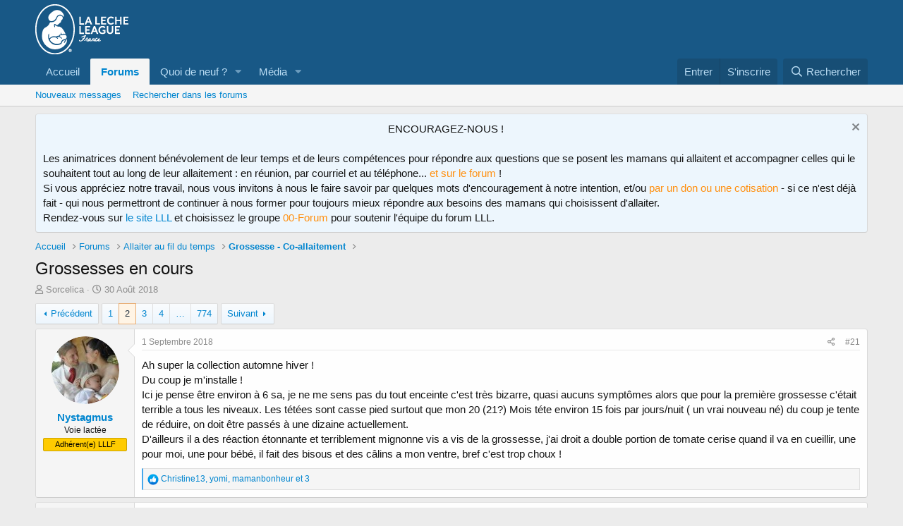

--- FILE ---
content_type: text/html; charset=utf-8
request_url: https://forum.lllfrance.org/threads/grossesses-en-cours.14133/page-2
body_size: 25162
content:
<!DOCTYPE html>
<html id="XF" lang="fr-FR" dir="LTR"
	data-app="public"
	data-template="thread_view"
	data-container-key="node-11"
	data-content-key="thread-14133"
	data-logged-in="false"
	data-cookie-prefix="xf_"
	data-csrf="1768499698,ed99938deaadc09bf9fb079e2a793c38"
	class="has-no-js template-thread_view"
	>
<head>
	<meta charset="utf-8" />
	<meta http-equiv="X-UA-Compatible" content="IE=Edge" />
	<meta name="viewport" content="width=device-width, initial-scale=1, viewport-fit=cover">

	
	
	

	<title>Grossesses en cours | Page 2 | Forum sur l&#039;allaitement et le maternage</title>

	<link rel="manifest" href="/webmanifest.php">
	
		<meta name="theme-color" content="#185886" />
	

	<meta name="apple-mobile-web-app-title" content="Forum sur l&#039;allaitement et le maternage">
	

	
		
		<meta name="description" content="Ah super la collection automne hiver ! 
 Du coup je m&#039;installe !
Ici je pense être environ à 6 sa, je ne me sens pas du tout enceinte c&#039;est très bizarre..." />
		<meta property="og:description" content="Ah super la collection automne hiver ! 
 Du coup je m&#039;installe !
Ici je pense être environ à 6 sa, je ne me sens pas du tout enceinte c&#039;est très bizarre, quasi aucuns symptômes alors que pour la première grossesse c&#039;était terrible a tous les niveaux. Les tétées sont casse pied surtout que mon 20..." />
		<meta property="twitter:description" content="Ah super la collection automne hiver ! 
 Du coup je m&#039;installe !
Ici je pense être environ à 6 sa, je ne me sens pas du tout enceinte c&#039;est très bizarre, quasi aucuns symptômes alors que pour la..." />
	
	
		<meta property="og:url" content="https://forum.lllfrance.org/threads/grossesses-en-cours.14133/" />
	
		<link rel="canonical" href="https://forum.lllfrance.org/threads/grossesses-en-cours.14133/page-2" />
	
		<link rel="prev" href="/threads/grossesses-en-cours.14133/" />
	
		<link rel="next" href="/threads/grossesses-en-cours.14133/page-3" />
	

	
		
	
	
	<meta property="og:site_name" content="Forum sur l&#039;allaitement et le maternage" />


	
	
		
	
	
	<meta property="og:type" content="website" />


	
	
		
	
	
	
		<meta property="og:title" content="Grossesses en cours" />
		<meta property="twitter:title" content="Grossesses en cours" />
	


	
	
	
	

	
	

	


	<link rel="preload" href="/styles/fonts/fa/fa-regular-400.woff2?_v=5.15.1" as="font" type="font/woff2" crossorigin="anonymous" />


	<link rel="preload" href="/styles/fonts/fa/fa-solid-900.woff2?_v=5.15.1" as="font" type="font/woff2" crossorigin="anonymous" />


<link rel="preload" href="/styles/fonts/fa/fa-brands-400.woff2?_v=5.15.1" as="font" type="font/woff2" crossorigin="anonymous" />

	<link rel="stylesheet" href="/css.php?css=public%3Anormalize.css%2Cpublic%3Afa.css%2Cpublic%3Acore.less%2Cpublic%3Aapp.less&amp;s=7&amp;l=2&amp;d=1761837452&amp;k=17f9027d8269daa635ae1161719c7ec79d860133" />

	<link rel="stylesheet" href="/css.php?css=public%3Abb_code.less%2Cpublic%3Amessage.less%2Cpublic%3Anotices.less%2Cpublic%3Ashare_controls.less%2Cpublic%3Aextra.less&amp;s=7&amp;l=2&amp;d=1761837452&amp;k=13d04bd465b046fe41424c5af1f7d37e67f41492" />

	
		<script src="/js/xf/preamble.min.js?_v=e38ab9bd"></script>
	


	
	
	<script async src="https://www.googletagmanager.com/gtag/js?id=UA-5024012-2"></script>
	<script>
		window.dataLayer = window.dataLayer || [];
		function gtag(){dataLayer.push(arguments);}
		gtag('js', new Date());
		gtag('config', 'UA-5024012-2', {
			// 
			
			
		});
	</script>

	
	<!-- Matomo -->
	<script>
	  var _paq = window._paq = window._paq || [];
	  /* tracker methods like "setCustomDimension" should be called before "trackPageView" */
	  _paq.push(['trackPageView']);
	  _paq.push(['enableLinkTracking']);
	  _paq.push(['HeatmapSessionRecording::disable']);
	  (function() {
		var u="//www.lllfrance.org/matomo/";
		_paq.push(['setTrackerUrl', u+'matomo.php']);
		_paq.push(['setSiteId', '2']);
		var d=document, g=d.createElement('script'), s=d.getElementsByTagName('script')[0];
		g.async=true; g.src=u+'matomo.js'; s.parentNode.insertBefore(g,s);
	  })();
	</script>
	<!-- End Matomo Code -->
	
	</head>
<body data-template="thread_view">

<div class="p-pageWrapper" id="top">





<header class="p-header" id="header">
	<div class="p-header-inner">
		<div class="p-header-content">

			<div class="p-header-logo p-header-logo--image">
				<a href="https://forum.lllfrance.org/">
					<img src="/styles/default/xenforo/logo-lllfrance.png" srcset="" alt="Forum sur l&#039;allaitement et le maternage"
						width="" height="" />
				</a>
			</div>

			
		</div>
	</div>
</header>





	<div class="p-navSticky p-navSticky--primary" data-xf-init="sticky-header">
		
	<nav class="p-nav">
		<div class="p-nav-inner">
			<button type="button" class="button--plain p-nav-menuTrigger button" data-xf-click="off-canvas" data-menu=".js-headerOffCanvasMenu" tabindex="0" aria-label="Menu"><span class="button-text">
				<i aria-hidden="true"></i>
			</span></button>

			<div class="p-nav-smallLogo">
				<a href="https://forum.lllfrance.org/">
					<img src="/styles/default/xenforo/logo-lllfrance.png" srcset="" alt="Forum sur l&#039;allaitement et le maternage"
						width="" height="" />
				</a>
			</div>

			<div class="p-nav-scroller hScroller" data-xf-init="h-scroller" data-auto-scroll=".p-navEl.is-selected">
				<div class="hScroller-scroll">
					<ul class="p-nav-list js-offCanvasNavSource">
					
						<li>
							
	<div class="p-navEl " >
		

			
	
	<a href="https://forum.lllfrance.org/"
		class="p-navEl-link "
		
		data-xf-key="1"
		data-nav-id="home">Accueil</a>


			

		
		
	</div>

						</li>
					
						<li>
							
	<div class="p-navEl is-selected" data-has-children="true">
		

			
	
	<a href="/"
		class="p-navEl-link p-navEl-link--splitMenu "
		
		
		data-nav-id="forums">Forums</a>


			<a data-xf-key="2"
				data-xf-click="menu"
				data-menu-pos-ref="< .p-navEl"
				class="p-navEl-splitTrigger"
				role="button"
				tabindex="0"
				aria-label="Toggle expanded"
				aria-expanded="false"
				aria-haspopup="true"></a>

		
		
			<div class="menu menu--structural" data-menu="menu" aria-hidden="true">
				<div class="menu-content">
					
						
	
	
	<a href="/whats-new/posts/"
		class="menu-linkRow u-indentDepth0 js-offCanvasCopy "
		
		
		data-nav-id="newPosts">Nouveaux messages</a>

	

					
						
	
	
	<a href="/search/?type=post"
		class="menu-linkRow u-indentDepth0 js-offCanvasCopy "
		
		
		data-nav-id="searchForums">Rechercher dans les forums</a>

	

					
				</div>
			</div>
		
	</div>

						</li>
					
						<li>
							
	<div class="p-navEl " data-has-children="true">
		

			
	
	<a href="/whats-new/"
		class="p-navEl-link p-navEl-link--splitMenu "
		
		
		data-nav-id="whatsNew">Quoi de neuf ?</a>


			<a data-xf-key="3"
				data-xf-click="menu"
				data-menu-pos-ref="< .p-navEl"
				class="p-navEl-splitTrigger"
				role="button"
				tabindex="0"
				aria-label="Toggle expanded"
				aria-expanded="false"
				aria-haspopup="true"></a>

		
		
			<div class="menu menu--structural" data-menu="menu" aria-hidden="true">
				<div class="menu-content">
					
						
	
	
	<a href="/whats-new/posts/"
		class="menu-linkRow u-indentDepth0 js-offCanvasCopy "
		 rel="nofollow"
		
		data-nav-id="whatsNewPosts">Nouveaux messages</a>

	

					
						
	
	
	<a href="/whats-new/media/"
		class="menu-linkRow u-indentDepth0 js-offCanvasCopy "
		 rel="nofollow"
		
		data-nav-id="xfmgWhatsNewNewMedia">Nouveaux médias</a>

	

					
						
	
	
	<a href="/whats-new/media-comments/"
		class="menu-linkRow u-indentDepth0 js-offCanvasCopy "
		 rel="nofollow"
		
		data-nav-id="xfmgWhatsNewMediaComments">Nouveaux commentaires de médias</a>

	

					
						
	
	
	<a href="/whats-new/latest-activity"
		class="menu-linkRow u-indentDepth0 js-offCanvasCopy "
		 rel="nofollow"
		
		data-nav-id="latestActivity">Dernière activité</a>

	

					
				</div>
			</div>
		
	</div>

						</li>
					
						<li>
							
	<div class="p-navEl " data-has-children="true">
		

			
	
	<a href="/media/"
		class="p-navEl-link p-navEl-link--splitMenu "
		
		
		data-nav-id="xfmg">Média</a>


			<a data-xf-key="4"
				data-xf-click="menu"
				data-menu-pos-ref="< .p-navEl"
				class="p-navEl-splitTrigger"
				role="button"
				tabindex="0"
				aria-label="Toggle expanded"
				aria-expanded="false"
				aria-haspopup="true"></a>

		
		
			<div class="menu menu--structural" data-menu="menu" aria-hidden="true">
				<div class="menu-content">
					
						
	
	
	<a href="/whats-new/media/"
		class="menu-linkRow u-indentDepth0 js-offCanvasCopy "
		 rel="nofollow"
		
		data-nav-id="xfmgNewMedia">Nouveaux médias</a>

	

					
						
	
	
	<a href="/whats-new/media-comments/"
		class="menu-linkRow u-indentDepth0 js-offCanvasCopy "
		 rel="nofollow"
		
		data-nav-id="xfmgNewComments">Nouveaux commentaires</a>

	

					
						
	
	
	<a href="/search/?type=xfmg_media"
		class="menu-linkRow u-indentDepth0 js-offCanvasCopy "
		
		
		data-nav-id="xfmgSearchMedia">Rechercher</a>

	

					
				</div>
			</div>
		
	</div>

						</li>
					
					</ul>
				</div>
			</div>

			<div class="p-nav-opposite">
				<div class="p-navgroup p-account p-navgroup--guest">
					
						<a href="/login/" class="p-navgroup-link p-navgroup-link--textual p-navgroup-link--logIn"
							data-xf-click="overlay" data-follow-redirects="on">
							<span class="p-navgroup-linkText">Entrer</span>
						</a>
						
							<a href="/register/" class="p-navgroup-link p-navgroup-link--textual p-navgroup-link--register"
								data-xf-click="overlay" data-follow-redirects="on">
								<span class="p-navgroup-linkText">S'inscrire</span>
							</a>
						
					
				</div>

				<div class="p-navgroup p-discovery">
					<a href="/whats-new/"
						class="p-navgroup-link p-navgroup-link--iconic p-navgroup-link--whatsnew"
						aria-label="Quoi de neuf ?"
						title="Quoi de neuf ?">
						<i aria-hidden="true"></i>
						<span class="p-navgroup-linkText">Quoi de neuf ?</span>
					</a>

					
						<a href="/search/"
							class="p-navgroup-link p-navgroup-link--iconic p-navgroup-link--search"
							data-xf-click="menu"
							data-xf-key="/"
							aria-label="Rechercher"
							aria-expanded="false"
							aria-haspopup="true"
							title="Rechercher">
							<i aria-hidden="true"></i>
							<span class="p-navgroup-linkText">Rechercher</span>
						</a>
						<div class="menu menu--structural menu--wide" data-menu="menu" aria-hidden="true">
							<form action="/search/search" method="post"
								class="menu-content"
								data-xf-init="quick-search">

								<h3 class="menu-header">Rechercher</h3>
								
								<div class="menu-row">
									
										<div class="inputGroup inputGroup--joined">
											<input type="text" class="input" name="keywords" placeholder="Rechercher…" aria-label="Rechercher" data-menu-autofocus="true" />
											
			<select name="constraints" class="js-quickSearch-constraint input" aria-label="Rechercher dans">
				<option value="">Partout</option>
<option value="{&quot;search_type&quot;:&quot;post&quot;}">Discussions</option>
<option value="{&quot;search_type&quot;:&quot;post&quot;,&quot;c&quot;:{&quot;nodes&quot;:[11],&quot;child_nodes&quot;:1}}">Ce forum</option>
<option value="{&quot;search_type&quot;:&quot;post&quot;,&quot;c&quot;:{&quot;thread&quot;:14133}}">Cette discussion</option>

			</select>
		
										</div>
									
								</div>

								
								<div class="menu-row">
									<label class="iconic"><input type="checkbox"  name="c[title_only]" value="1" /><i aria-hidden="true"></i><span class="iconic-label">Rechercher dans les titres uniquement

												
													<span tabindex="0" role="button"
														data-xf-init="tooltip" data-trigger="hover focus click" title="Tags will also be searched">

														<i class="fa--xf far fa-question-circle u-muted u-smaller" aria-hidden="true"></i>
													</span></span></label>

								</div>
								
								<div class="menu-row">
									<div class="inputGroup">
										<span class="inputGroup-text" id="ctrl_search_menu_by_member">By:</span>
										<input type="text" class="input" name="c[users]" data-xf-init="auto-complete" placeholder="Membre" aria-labelledby="ctrl_search_menu_by_member" />
									</div>
								</div>
								<div class="menu-footer">
									<span class="menu-footer-controls">
										<button type="submit" class="button--primary button button--icon button--icon--search"><span class="button-text">Rechercher</span></button>
										<a href="/search/" class="button"><span class="button-text">Recherche avançée…</span></a>
									</span>
								</div>

								<input type="hidden" name="_xfToken" value="1768499698,ed99938deaadc09bf9fb079e2a793c38" />
							</form>
						</div>
					
				</div>
			</div>
		</div>
	</nav>

	</div>
	
	
		<div class="p-sectionLinks">
			<div class="p-sectionLinks-inner hScroller" data-xf-init="h-scroller">
				<div class="hScroller-scroll">
					<ul class="p-sectionLinks-list">
					
						<li>
							
	<div class="p-navEl " >
		

			
	
	<a href="/whats-new/posts/"
		class="p-navEl-link "
		
		data-xf-key="alt+1"
		data-nav-id="newPosts">Nouveaux messages</a>


			

		
		
	</div>

						</li>
					
						<li>
							
	<div class="p-navEl " >
		

			
	
	<a href="/search/?type=post"
		class="p-navEl-link "
		
		data-xf-key="alt+2"
		data-nav-id="searchForums">Rechercher dans les forums</a>


			

		
		
	</div>

						</li>
					
					</ul>
				</div>
			</div>
		</div>
	



<div class="offCanvasMenu offCanvasMenu--nav js-headerOffCanvasMenu" data-menu="menu" aria-hidden="true" data-ocm-builder="navigation">
	<div class="offCanvasMenu-backdrop" data-menu-close="true"></div>
	<div class="offCanvasMenu-content">
		<div class="offCanvasMenu-header">
			Menu
			<a class="offCanvasMenu-closer" data-menu-close="true" role="button" tabindex="0" aria-label="Fermer"></a>
		</div>
		
			<div class="p-offCanvasRegisterLink">
				<div class="offCanvasMenu-linkHolder">
					<a href="/login/" class="offCanvasMenu-link" data-xf-click="overlay" data-menu-close="true">
						Entrer
					</a>
				</div>
				<hr class="offCanvasMenu-separator" />
				
					<div class="offCanvasMenu-linkHolder">
						<a href="/register/" class="offCanvasMenu-link" data-xf-click="overlay" data-menu-close="true">
							S'inscrire
						</a>
					</div>
					<hr class="offCanvasMenu-separator" />
				
			</div>
		
		<div class="js-offCanvasNavTarget"></div>
		<div class="offCanvasMenu-installBanner js-installPromptContainer" style="display: none;" data-xf-init="install-prompt">
			<div class="offCanvasMenu-installBanner-header">Install the app</div>
			<button type="button" class="js-installPromptButton button"><span class="button-text">Install</span></button>
		</div>
	</div>
</div>

<div class="p-body">
	<div class="p-body-inner">
		<!--XF:EXTRA_OUTPUT-->

		
			
	
		
		
		

		<ul class="notices notices--block  js-notices"
			data-xf-init="notices"
			data-type="block"
			data-scroll-interval="6">

			
				
	<li class="notice js-notice notice--primary"
		data-notice-id="9"
		data-delay-duration="0"
		data-display-duration="0"
		data-auto-dismiss=""
		data-visibility="">

		
		<div class="notice-content">
			
				<a href="/account/dismiss-notice?notice_id=9" class="notice-dismiss js-noticeDismiss" data-xf-init="tooltip" title="Rejeter la notification"></a>
			
			<center>ENCOURAGEZ-NOUS !</center><br>
Les animatrices donnent bénévolement de leur temps et de leurs compétences pour répondre aux questions que se posent les mamans qui allaitent et accompagner celles qui le souhaitent tout au long de leur allaitement : en réunion, par courriel et au téléphone...<FONT COLOR="#FF9010"> et sur le forum </FONT> !<br>

Si vous appréciez notre travail, nous vous invitons à nous le faire savoir par quelques mots d'encouragement à notre intention, et/ou <FONT COLOR="#FF9010">par un don ou une cotisation </FONT>- si ce n'est déjà fait - qui nous permettront de continuer à nous former pour toujours mieux répondre aux besoins des mamans qui choisissent d'allaiter.<br>

Rendez-vous sur <a href="http://www.lllfrance.org/adherer" target="_blank">le site LLL</a> et choisissez le groupe  <FONT COLOR="#FF9010">00-Forum </FONT>pour soutenir l'équipe du forum LLL.
		</div>
	</li>

			
		</ul>
	

		

		

		
		
	
		<ul class="p-breadcrumbs "
			itemscope itemtype="https://schema.org/BreadcrumbList">
		
			

			
			
				
				
	<li itemprop="itemListElement" itemscope itemtype="https://schema.org/ListItem">
		<a href="https://forum.lllfrance.org/" itemprop="item">
			<span itemprop="name">Accueil</span>
		</a>
		<meta itemprop="position" content="1" />
	</li>

			

			
				
				
	<li itemprop="itemListElement" itemscope itemtype="https://schema.org/ListItem">
		<a href="/" itemprop="item">
			<span itemprop="name">Forums</span>
		</a>
		<meta itemprop="position" content="2" />
	</li>

			
			
				
				
	<li itemprop="itemListElement" itemscope itemtype="https://schema.org/ListItem">
		<a href="/categories/allaiter-au-fil-du-temps.6/" itemprop="item">
			<span itemprop="name">Allaiter au fil du temps</span>
		</a>
		<meta itemprop="position" content="3" />
	</li>

			
				
				
	<li itemprop="itemListElement" itemscope itemtype="https://schema.org/ListItem">
		<a href="/forums/grossesse-co-allaitement.11/" itemprop="item">
			<span itemprop="name">Grossesse - Co-allaitement</span>
		</a>
		<meta itemprop="position" content="4" />
	</li>

			

		
		</ul>
	

		

		
	<noscript><div class="blockMessage blockMessage--important blockMessage--iconic u-noJsOnly">JavaScript is disabled. For a better experience, please enable JavaScript in your browser before proceeding.</div></noscript>

		
	<div class="blockMessage blockMessage--important blockMessage--iconic js-browserWarning" style="display: none">Vous utilisez un navigateur techniquement dépassé et avec des failles potientielles. Il se peut que notre site ansi que d'autres aient des problèmes d'affichage par sa faute.<br /> Vous devriez le mettre à jour ou utiliser un <a href="http://www.mozilla.org/firefox" target="_blank">navigateur alternatif</a>.</div>


		
			<div class="p-body-header">
			
				
					<div class="p-title ">
					
						
							<h1 class="p-title-value">Grossesses en cours</h1>
						
						
					
					</div>
				

				
					<div class="p-description">
	<ul class="listInline listInline--bullet">
		<li>
			<i class="fa--xf far fa-user" aria-hidden="true" title="Démarrée par"></i>
			<span class="u-srOnly">Démarrée par</span>

			<a href="/members/sorcelica.6594/" class="username  u-concealed" dir="auto" itemprop="name" data-user-id="6594" data-xf-init="member-tooltip">Sorcelica</a>
		</li>
		<li>
			<i class="fa--xf far fa-clock" aria-hidden="true" title="Date de début"></i>
			<span class="u-srOnly">Date de début</span>

			<a href="/threads/grossesses-en-cours.14133/" class="u-concealed"><time  class="u-dt" dir="auto" datetime="2018-08-30T09:27:49+0100" data-time="1535617669" data-date-string="30 Août 2018" data-time-string="09:27" title="30 Août 2018 à 09:27">30 Août 2018</time></a>
		</li>
		
	</ul>
</div>
				
			
			</div>
		

		<div class="p-body-main  ">
			
			<div class="p-body-contentCol"></div>
			

			

			<div class="p-body-content">
				
				<div class="p-body-pageContent">










	
	
	
		
	
	
	


	
	
	
		
	
	
	


	
	
		
	
	
	


	
	












	

	
		
	



















<div class="block block--messages" data-xf-init="" data-type="post" data-href="/inline-mod/" data-search-target="*">

	<span class="u-anchorTarget" id="posts"></span>

	
		
	

	

	<div class="block-outer"><div class="block-outer-main"><nav class="pageNavWrapper pageNavWrapper--mixed ">



<div class="pageNav  pageNav--skipEnd">
	
		<a href="/threads/grossesses-en-cours.14133/" class="pageNav-jump pageNav-jump--prev">Précédent</a>
	

	<ul class="pageNav-main">
		

	
		<li class="pageNav-page "><a href="/threads/grossesses-en-cours.14133/">1</a></li>
	


		

		
			

	
		<li class="pageNav-page pageNav-page--current "><a href="/threads/grossesses-en-cours.14133/page-2">2</a></li>
	

		
			

	
		<li class="pageNav-page pageNav-page--later"><a href="/threads/grossesses-en-cours.14133/page-3">3</a></li>
	

		
			

	
		<li class="pageNav-page pageNav-page--later"><a href="/threads/grossesses-en-cours.14133/page-4">4</a></li>
	

		

		
			
				<li class="pageNav-page pageNav-page--skip pageNav-page--skipEnd">
					<a data-xf-init="tooltip" title="Go to page"
						data-xf-click="menu"
						role="button" tabindex="0" aria-expanded="false" aria-haspopup="true">…</a>
					

	<div class="menu menu--pageJump" data-menu="menu" aria-hidden="true">
		<div class="menu-content">
			<h4 class="menu-header">Go to page</h4>
			<div class="menu-row" data-xf-init="page-jump" data-page-url="/threads/grossesses-en-cours.14133/page-%page%">
				<div class="inputGroup inputGroup--numbers">
					<div class="inputGroup inputGroup--numbers inputNumber" data-xf-init="number-box"><input type="number" pattern="\d*" class="input input--number js-numberBoxTextInput input input--numberNarrow js-pageJumpPage" value="5"  min="1" max="774" step="1" required="required" data-menu-autofocus="true" /></div>
					<span class="inputGroup-text"><button type="button" class="js-pageJumpGo button"><span class="button-text">Envoi</span></button></span>
				</div>
			</div>
		</div>
	</div>

				</li>
			
		

		

	
		<li class="pageNav-page "><a href="/threads/grossesses-en-cours.14133/page-774">774</a></li>
	

	</ul>

	
		<a href="/threads/grossesses-en-cours.14133/page-3" class="pageNav-jump pageNav-jump--next">Suivant</a>
	
</div>

<div class="pageNavSimple">
	
		<a href="/threads/grossesses-en-cours.14133/"
			class="pageNavSimple-el pageNavSimple-el--first"
			data-xf-init="tooltip" title="First">
			<i aria-hidden="true"></i> <span class="u-srOnly">First</span>
		</a>
		<a href="/threads/grossesses-en-cours.14133/" class="pageNavSimple-el pageNavSimple-el--prev">
			<i aria-hidden="true"></i> Précédent
		</a>
	

	<a class="pageNavSimple-el pageNavSimple-el--current"
		data-xf-init="tooltip" title="Go to page"
		data-xf-click="menu" role="button" tabindex="0" aria-expanded="false" aria-haspopup="true">
		2 de 774
	</a>
	

	<div class="menu menu--pageJump" data-menu="menu" aria-hidden="true">
		<div class="menu-content">
			<h4 class="menu-header">Go to page</h4>
			<div class="menu-row" data-xf-init="page-jump" data-page-url="/threads/grossesses-en-cours.14133/page-%page%">
				<div class="inputGroup inputGroup--numbers">
					<div class="inputGroup inputGroup--numbers inputNumber" data-xf-init="number-box"><input type="number" pattern="\d*" class="input input--number js-numberBoxTextInput input input--numberNarrow js-pageJumpPage" value="2"  min="1" max="774" step="1" required="required" data-menu-autofocus="true" /></div>
					<span class="inputGroup-text"><button type="button" class="js-pageJumpGo button"><span class="button-text">Envoi</span></button></span>
				</div>
			</div>
		</div>
	</div>


	
		<a href="/threads/grossesses-en-cours.14133/page-3" class="pageNavSimple-el pageNavSimple-el--next">
			Suivant <i aria-hidden="true"></i>
		</a>
		<a href="/threads/grossesses-en-cours.14133/page-774"
			class="pageNavSimple-el pageNavSimple-el--last"
			data-xf-init="tooltip" title="Last">
			<i aria-hidden="true"></i> <span class="u-srOnly">Last</span>
		</a>
	
</div>

</nav>



</div></div>

	

	
		
	<div class="block-outer js-threadStatusField"></div>

	

	<div class="block-container lbContainer"
		data-xf-init="lightbox select-to-quote"
		data-message-selector=".js-post"
		data-lb-id="thread-14133"
		data-lb-universal="0">

		<div class="block-body js-replyNewMessageContainer">
			
				

					

					
						

	

	

	
	<article class="message message--post js-post js-inlineModContainer  "
		data-author="Nystagmus"
		data-content="post-249076"
		id="js-post-249076">

		<span class="u-anchorTarget" id="post-249076"></span>

		
			<div class="message-inner">
				
					<div class="message-cell message-cell--user">
						

	<section itemscope itemtype="https://schema.org/Person" class="message-user">
		<div class="message-avatar ">
			<div class="message-avatar-wrapper">
				<a href="/members/nystagmus.7559/" class="avatar avatar--m" data-user-id="7559" data-xf-init="member-tooltip">
			<img src="/data/avatars/m/7/7559.jpg?1549904264" srcset="/data/avatars/l/7/7559.jpg?1549904264 2x" alt="Nystagmus" class="avatar-u7559-m" width="96" height="96" loading="lazy" itemprop="image" /> 
		</a>
				
			</div>
		</div>
		<div class="message-userDetails">
			<h4 class="message-name"><a href="/members/nystagmus.7559/" class="username " dir="auto" itemprop="name" data-user-id="7559" data-xf-init="member-tooltip" itemprop="name">Nystagmus</a></h4>
			<h5 class="userTitle message-userTitle" dir="auto" itemprop="jobTitle">Voie lactée</h5>
			<div class="userBanner userBanner userBanner--orange message-userBanner" itemprop="jobTitle"><span class="userBanner-before"></span><strong>Adhérent(e) LLLF</strong><span class="userBanner-after"></span></div>
		</div>
		
			
			
		
		<span class="message-userArrow"></span>
	</section>

					</div>
				

				
					<div class="message-cell message-cell--main">
					
						<div class="message-main js-quickEditTarget">

							
								

	<header class="message-attribution message-attribution--split">
		<ul class="message-attribution-main listInline ">
			
			
			<li class="u-concealed">
				<a href="/threads/grossesses-en-cours.14133/post-249076" rel="nofollow">
					<time  class="u-dt" dir="auto" datetime="2018-09-01T22:25:15+0100" data-time="1535837115" data-date-string="1 Septembre 2018" data-time-string="22:25" title="1 Septembre 2018 à 22:25" itemprop="datePublished">1 Septembre 2018</time>
				</a>
			</li>
			
		</ul>

		<ul class="message-attribution-opposite message-attribution-opposite--list ">
			
			<li>
				<a href="/threads/grossesses-en-cours.14133/post-249076"
					class="message-attribution-gadget"
					data-xf-init="share-tooltip"
					data-href="/posts/249076/share"
					rel="nofollow">
					<i class="fa--xf far fa-share-alt" aria-hidden="true"></i>
				</a>
			</li>
			
			
				<li>
					<a href="/threads/grossesses-en-cours.14133/post-249076" rel="nofollow">
						#21
					</a>
				</li>
			
		</ul>
	</header>

							

							<div class="message-content js-messageContent">
							

								
									
	
	
	

								

								
									

	<div class="message-userContent lbContainer js-lbContainer "
		data-lb-id="post-249076"
		data-lb-caption-desc="Nystagmus &middot; 1 Septembre 2018 à 22:25">

		

		<article class="message-body js-selectToQuote">
			
				
			
			
				<div class="bbWrapper">Ah super la collection automne hiver ! <br />
 Du coup je m&#039;installe !<br />
Ici je pense être environ à 6 sa, je ne me sens pas du tout enceinte c&#039;est très bizarre, quasi aucuns symptômes alors que pour la première grossesse c&#039;était terrible a tous les niveaux. Les tétées sont casse pied surtout que mon 20 (21?) Mois téte environ 15 fois par jours/nuit ( un vrai nouveau né) du coup je tente de réduire, on doit être passés à une dizaine actuellement. <br />
D&#039;ailleurs il a des réaction étonnante et terriblement mignonne vis a vis de la grossesse, j&#039;ai droit a double portion de tomate cerise quand il va en cueillir, une pour moi, une pour bébé, il fait des bisous et des câlins a mon ventre, bref c&#039;est trop choux !</div>
			
			<div class="js-selectToQuoteEnd">&nbsp;</div>
			
				
			
		</article>

		

		
	</div>

								

								
									
	

								

								
									
	

								

							
							</div>

							
								
	<footer class="message-footer">
		

		<div class="reactionsBar js-reactionsList is-active">
			
	
	
		<ul class="reactionSummary">
		
			<li><span class="reaction reaction--small reaction--1" data-reaction-id="1"><i aria-hidden="true"></i><img src="[data-uri]" class="reaction-sprite js-reaction" alt="J&#039;aime" title="J&#039;aime" /></span></li>
		
		</ul>
	


<span class="u-srOnly">Réactions:</span>
<a class="reactionsBar-link" href="/posts/249076/reactions" data-xf-click="overlay" data-cache="false"><bdi>Christine13</bdi>, <bdi>yomi</bdi>, <bdi>mamanbonheur</bdi> et 3 </a>
		</div>

		<div class="js-historyTarget message-historyTarget toggleTarget" data-href="trigger-href"></div>
	</footer>

							
						</div>

					
					</div>
				
			</div>
		
	</article>

	
	

					

					

				

					

					
						

	

	

	
	<article class="message message--post js-post js-inlineModContainer  "
		data-author="Sorcelica"
		data-content="post-249087"
		id="js-post-249087">

		<span class="u-anchorTarget" id="post-249087"></span>

		
			<div class="message-inner">
				
					<div class="message-cell message-cell--user">
						

	<section itemscope itemtype="https://schema.org/Person" class="message-user">
		<div class="message-avatar ">
			<div class="message-avatar-wrapper">
				<a href="/members/sorcelica.6594/" class="avatar avatar--m" data-user-id="6594" data-xf-init="member-tooltip">
			<img src="/data/avatars/m/6/6594.jpg?1563713130" srcset="/data/avatars/l/6/6594.jpg?1563713130 2x" alt="Sorcelica" class="avatar-u6594-m" width="96" height="96" loading="lazy" itemprop="image" /> 
		</a>
				
			</div>
		</div>
		<div class="message-userDetails">
			<h4 class="message-name"><a href="/members/sorcelica.6594/" class="username " dir="auto" itemprop="name" data-user-id="6594" data-xf-init="member-tooltip" itemprop="name">Sorcelica</a></h4>
			<h5 class="userTitle message-userTitle" dir="auto" itemprop="jobTitle">Fontaine de lait</h5>
			<div class="userBanner userBanner userBanner--orange message-userBanner" itemprop="jobTitle"><span class="userBanner-before"></span><strong>Adhérent(e) LLLF</strong><span class="userBanner-after"></span></div>
		</div>
		
			
			
		
		<span class="message-userArrow"></span>
	</section>

					</div>
				

				
					<div class="message-cell message-cell--main">
					
						<div class="message-main js-quickEditTarget">

							
								

	<header class="message-attribution message-attribution--split">
		<ul class="message-attribution-main listInline ">
			
			
			<li class="u-concealed">
				<a href="/threads/grossesses-en-cours.14133/post-249087" rel="nofollow">
					<time  class="u-dt" dir="auto" datetime="2018-09-01T23:12:22+0100" data-time="1535839942" data-date-string="1 Septembre 2018" data-time-string="23:12" title="1 Septembre 2018 à 23:12" itemprop="datePublished">1 Septembre 2018</time>
				</a>
			</li>
			
		</ul>

		<ul class="message-attribution-opposite message-attribution-opposite--list ">
			
			<li>
				<a href="/threads/grossesses-en-cours.14133/post-249087"
					class="message-attribution-gadget"
					data-xf-init="share-tooltip"
					data-href="/posts/249087/share"
					rel="nofollow">
					<i class="fa--xf far fa-share-alt" aria-hidden="true"></i>
				</a>
			</li>
			
			
				<li>
					<a href="/threads/grossesses-en-cours.14133/post-249087" rel="nofollow">
						#22
					</a>
				</li>
			
		</ul>
	</header>

							

							<div class="message-content js-messageContent">
							

								
									
	
	
	

								

								
									

	<div class="message-userContent lbContainer js-lbContainer "
		data-lb-id="post-249087"
		data-lb-caption-desc="Sorcelica &middot; 1 Septembre 2018 à 23:12">

		

		<article class="message-body js-selectToQuote">
			
				
			
			
				<div class="bbWrapper">Ahah moi j’ai tenter de dire a raph de faire plus attentionil est tres brutal en ce moment et notamment il m’ecrase le ventre en passant d’un coté et de l’autre .<br />
J’ai dit fait attention maman attend un petit bébé dans son ventre <br />
Mais il ma repondu que non lui c’etait pas un bébé.. il a pas tout compris pas grave il a le temps puis faudra peu  etre trouver d’autre mot<br />
Moi jnai hyper mal en debut de tété depuis hier matin <img src="[data-uri]" class="smilie smilie--sprite smilie--sprite9" alt=":eek:" title="Eek!    :eek:" loading="lazy" data-shortname=":eek:" /> j’ai même regarde si yavais pas un muguet sa me fait la même sensation de la fois ou on avais une mycose tout les deux mais je vois rien alors on va mettre sa sur la grossesse je me serai bien passé de ce maux..</div>
			
			<div class="js-selectToQuoteEnd">&nbsp;</div>
			
				
			
		</article>

		

		
	</div>

								

								
									
	

								

								
									
	

								

							
							</div>

							
								
	<footer class="message-footer">
		

		<div class="reactionsBar js-reactionsList is-active">
			
	
	
		<ul class="reactionSummary">
		
			<li><span class="reaction reaction--small reaction--1" data-reaction-id="1"><i aria-hidden="true"></i><img src="[data-uri]" class="reaction-sprite js-reaction" alt="J&#039;aime" title="J&#039;aime" /></span></li>
		
		</ul>
	


<span class="u-srOnly">Réactions:</span>
<a class="reactionsBar-link" href="/posts/249087/reactions" data-xf-click="overlay" data-cache="false"><bdi>Christine13</bdi> et <bdi>Carrie.B</bdi></a>
		</div>

		<div class="js-historyTarget message-historyTarget toggleTarget" data-href="trigger-href"></div>
	</footer>

							
						</div>

					
					</div>
				
			</div>
		
	</article>

	
	

					

					

				

					

					
						

	

	

	
	<article class="message message--post js-post js-inlineModContainer  "
		data-author="Nerialka"
		data-content="post-249145"
		id="js-post-249145">

		<span class="u-anchorTarget" id="post-249145"></span>

		
			<div class="message-inner">
				
					<div class="message-cell message-cell--user">
						

	<section itemscope itemtype="https://schema.org/Person" class="message-user">
		<div class="message-avatar ">
			<div class="message-avatar-wrapper">
				<a href="/members/nerialka.5260/" class="avatar avatar--m" data-user-id="5260" data-xf-init="member-tooltip">
			<img src="/data/avatars/m/5/5260.jpg?1477856578"  alt="Nerialka" class="avatar-u5260-m" width="96" height="96" loading="lazy" itemprop="image" /> 
		</a>
				
			</div>
		</div>
		<div class="message-userDetails">
			<h4 class="message-name"><a href="/members/nerialka.5260/" class="username " dir="auto" itemprop="name" data-user-id="5260" data-xf-init="member-tooltip" itemprop="name">Nerialka</a></h4>
			<h5 class="userTitle message-userTitle" dir="auto" itemprop="jobTitle">Lactarium</h5>
			<div class="userBanner userBanner userBanner--orange message-userBanner" itemprop="jobTitle"><span class="userBanner-before"></span><strong>Adhérent(e) LLLF</strong><span class="userBanner-after"></span></div>
		</div>
		
			
			
		
		<span class="message-userArrow"></span>
	</section>

					</div>
				

				
					<div class="message-cell message-cell--main">
					
						<div class="message-main js-quickEditTarget">

							
								

	<header class="message-attribution message-attribution--split">
		<ul class="message-attribution-main listInline ">
			
			
			<li class="u-concealed">
				<a href="/threads/grossesses-en-cours.14133/post-249145" rel="nofollow">
					<time  class="u-dt" dir="auto" datetime="2018-09-02T10:09:58+0100" data-time="1535879398" data-date-string="2 Septembre 2018" data-time-string="10:09" title="2 Septembre 2018 à 10:09" itemprop="datePublished">2 Septembre 2018</time>
				</a>
			</li>
			
		</ul>

		<ul class="message-attribution-opposite message-attribution-opposite--list ">
			
			<li>
				<a href="/threads/grossesses-en-cours.14133/post-249145"
					class="message-attribution-gadget"
					data-xf-init="share-tooltip"
					data-href="/posts/249145/share"
					rel="nofollow">
					<i class="fa--xf far fa-share-alt" aria-hidden="true"></i>
				</a>
			</li>
			
			
				<li>
					<a href="/threads/grossesses-en-cours.14133/post-249145" rel="nofollow">
						#23
					</a>
				</li>
			
		</ul>
	</header>

							

							<div class="message-content js-messageContent">
							

								
									
	
	
	

								

								
									

	<div class="message-userContent lbContainer js-lbContainer "
		data-lb-id="post-249145"
		data-lb-caption-desc="Nerialka &middot; 2 Septembre 2018 à 10:09">

		

		<article class="message-body js-selectToQuote">
			
				
			
			
				<div class="bbWrapper"><blockquote class="bbCodeBlock bbCodeBlock--expandable bbCodeBlock--quote js-expandWatch">
	
		<div class="bbCodeBlock-title">
			
				<a href="/goto/post?id=249087"
					class="bbCodeBlock-sourceJump"
					rel="nofollow"
					data-xf-click="attribution"
					data-content-selector="#post-249087">Sorcelica a dit:</a>
			
		</div>
	
	<div class="bbCodeBlock-content">
		
		<div class="bbCodeBlock-expandContent js-expandContent ">
			Ahah moi j’ai tenter de dire a raph de faire plus attentionil est tres brutal en ce moment et notamment il m’ecrase le ventre en passant d’un coté et de l’autre .<br />
J’ai dit fait attention maman attend un petit bébé dans son ventre<br />
Mais il ma repondu que non lui c’etait pas un bébé.. il a pas tout compris pas grave il a le temps puis faudra peu  etre trouver d’autre mot<br />
Moi jnai hyper mal en debut de tété depuis hier matin <img src="[data-uri]" class="smilie smilie--sprite smilie--sprite9" alt=":eek:" title="Eek!    :eek:" loading="lazy" data-shortname=":eek:" /> j’ai même regarde si yavais pas un muguet sa me fait la même sensation de la fois ou on avais une mycose tout les deux mais je vois rien alors on va mettre sa sur la grossesse je me serai bien passé de ce maux..
		</div>
		<div class="bbCodeBlock-expandLink js-expandLink"><a role="button" tabindex="0">Cliquer pour déplier...</a></div>
	</div>
</blockquote>Ça peut être douloureux parfois oui. Par contre ça évolue pendant la grossesse. Il y&#039;a des périodes où ça fait mal, d&#039;autres ou ça chatouille/gène, et d&#039;autres encore out ça va bien. Les hormones je suppose (toujours elles <img src="[data-uri]" class="smilie smilie--sprite smilie--sprite7" alt=":p" title="Stick Out Tongue    :p" loading="lazy" data-shortname=":p" />)</div>
			
			<div class="js-selectToQuoteEnd">&nbsp;</div>
			
				
			
		</article>

		

		
	</div>

								

								
									
	

								

								
									
	

								

							
							</div>

							
								
	<footer class="message-footer">
		

		<div class="reactionsBar js-reactionsList is-active">
			
	
	
		<ul class="reactionSummary">
		
			<li><span class="reaction reaction--small reaction--1" data-reaction-id="1"><i aria-hidden="true"></i><img src="[data-uri]" class="reaction-sprite js-reaction" alt="J&#039;aime" title="J&#039;aime" /></span></li>
		
		</ul>
	


<span class="u-srOnly">Réactions:</span>
<a class="reactionsBar-link" href="/posts/249145/reactions" data-xf-click="overlay" data-cache="false"><bdi>Mamangâteau</bdi></a>
		</div>

		<div class="js-historyTarget message-historyTarget toggleTarget" data-href="trigger-href"></div>
	</footer>

							
						</div>

					
					</div>
				
			</div>
		
	</article>

	
	

					

					

				

					

					
						

	

	

	
	<article class="message message--post js-post js-inlineModContainer  "
		data-author="Sorcelica"
		data-content="post-249511"
		id="js-post-249511">

		<span class="u-anchorTarget" id="post-249511"></span>

		
			<div class="message-inner">
				
					<div class="message-cell message-cell--user">
						

	<section itemscope itemtype="https://schema.org/Person" class="message-user">
		<div class="message-avatar ">
			<div class="message-avatar-wrapper">
				<a href="/members/sorcelica.6594/" class="avatar avatar--m" data-user-id="6594" data-xf-init="member-tooltip">
			<img src="/data/avatars/m/6/6594.jpg?1563713130" srcset="/data/avatars/l/6/6594.jpg?1563713130 2x" alt="Sorcelica" class="avatar-u6594-m" width="96" height="96" loading="lazy" itemprop="image" /> 
		</a>
				
			</div>
		</div>
		<div class="message-userDetails">
			<h4 class="message-name"><a href="/members/sorcelica.6594/" class="username " dir="auto" itemprop="name" data-user-id="6594" data-xf-init="member-tooltip" itemprop="name">Sorcelica</a></h4>
			<h5 class="userTitle message-userTitle" dir="auto" itemprop="jobTitle">Fontaine de lait</h5>
			<div class="userBanner userBanner userBanner--orange message-userBanner" itemprop="jobTitle"><span class="userBanner-before"></span><strong>Adhérent(e) LLLF</strong><span class="userBanner-after"></span></div>
		</div>
		
			
			
		
		<span class="message-userArrow"></span>
	</section>

					</div>
				

				
					<div class="message-cell message-cell--main">
					
						<div class="message-main js-quickEditTarget">

							
								

	<header class="message-attribution message-attribution--split">
		<ul class="message-attribution-main listInline ">
			
			
			<li class="u-concealed">
				<a href="/threads/grossesses-en-cours.14133/post-249511" rel="nofollow">
					<time  class="u-dt" dir="auto" datetime="2018-09-03T16:42:42+0100" data-time="1535989362" data-date-string="3 Septembre 2018" data-time-string="16:42" title="3 Septembre 2018 à 16:42" itemprop="datePublished">3 Septembre 2018</time>
				</a>
			</li>
			
		</ul>

		<ul class="message-attribution-opposite message-attribution-opposite--list ">
			
			<li>
				<a href="/threads/grossesses-en-cours.14133/post-249511"
					class="message-attribution-gadget"
					data-xf-init="share-tooltip"
					data-href="/posts/249511/share"
					rel="nofollow">
					<i class="fa--xf far fa-share-alt" aria-hidden="true"></i>
				</a>
			</li>
			
			
				<li>
					<a href="/threads/grossesses-en-cours.14133/post-249511" rel="nofollow">
						#24
					</a>
				</li>
			
		</ul>
	</header>

							

							<div class="message-content js-messageContent">
							

								
									
	
	
	

								

								
									

	<div class="message-userContent lbContainer js-lbContainer "
		data-lb-id="post-249511"
		data-lb-caption-desc="Sorcelica &middot; 3 Septembre 2018 à 16:42">

		

		<article class="message-body js-selectToQuote">
			
				
			
			
				<div class="bbWrapper">Des nouvelles du front j’ai fait ma prise de sang officiel<br />
<br />
Le taux est bien monté 6300 (pour 4000 attendu).<br />
La diabéte est bien parmis nous 1,06 gramme a jeun beaucoup trop.<br />
Et sinon ce matin plus aucune douleur au sein hahah c’est passé vite!<br />
<br />
Bon je refait un taux mercredi et promis j’arrete  ce qui est genial c’est que l’echographie va tomber la semaine de mon anniversaire oui moi je fête toutes la semaine non mais !</div>
			
			<div class="js-selectToQuoteEnd">&nbsp;</div>
			
				
			
		</article>

		

		
	</div>

								

								
									
	

								

								
									
	

								

							
							</div>

							
								
	<footer class="message-footer">
		

		<div class="reactionsBar js-reactionsList is-active">
			
	
	
		<ul class="reactionSummary">
		
			<li><span class="reaction reaction--small reaction--1" data-reaction-id="1"><i aria-hidden="true"></i><img src="[data-uri]" class="reaction-sprite js-reaction" alt="J&#039;aime" title="J&#039;aime" /></span></li>
		
		</ul>
	


<span class="u-srOnly">Réactions:</span>
<a class="reactionsBar-link" href="/posts/249511/reactions" data-xf-click="overlay" data-cache="false"><bdi>Badabouprincess</bdi>, <bdi>Gna</bdi>, <bdi>Mamangâteau</bdi> et 5 </a>
		</div>

		<div class="js-historyTarget message-historyTarget toggleTarget" data-href="trigger-href"></div>
	</footer>

							
						</div>

					
					</div>
				
			</div>
		
	</article>

	
	

					

					

				

					

					
						

	

	

	
	<article class="message message--post js-post js-inlineModContainer  "
		data-author="Nystagmus"
		data-content="post-249528"
		id="js-post-249528">

		<span class="u-anchorTarget" id="post-249528"></span>

		
			<div class="message-inner">
				
					<div class="message-cell message-cell--user">
						

	<section itemscope itemtype="https://schema.org/Person" class="message-user">
		<div class="message-avatar ">
			<div class="message-avatar-wrapper">
				<a href="/members/nystagmus.7559/" class="avatar avatar--m" data-user-id="7559" data-xf-init="member-tooltip">
			<img src="/data/avatars/m/7/7559.jpg?1549904264" srcset="/data/avatars/l/7/7559.jpg?1549904264 2x" alt="Nystagmus" class="avatar-u7559-m" width="96" height="96" loading="lazy" itemprop="image" /> 
		</a>
				
			</div>
		</div>
		<div class="message-userDetails">
			<h4 class="message-name"><a href="/members/nystagmus.7559/" class="username " dir="auto" itemprop="name" data-user-id="7559" data-xf-init="member-tooltip" itemprop="name">Nystagmus</a></h4>
			<h5 class="userTitle message-userTitle" dir="auto" itemprop="jobTitle">Voie lactée</h5>
			<div class="userBanner userBanner userBanner--orange message-userBanner" itemprop="jobTitle"><span class="userBanner-before"></span><strong>Adhérent(e) LLLF</strong><span class="userBanner-after"></span></div>
		</div>
		
			
			
		
		<span class="message-userArrow"></span>
	</section>

					</div>
				

				
					<div class="message-cell message-cell--main">
					
						<div class="message-main js-quickEditTarget">

							
								

	<header class="message-attribution message-attribution--split">
		<ul class="message-attribution-main listInline ">
			
			
			<li class="u-concealed">
				<a href="/threads/grossesses-en-cours.14133/post-249528" rel="nofollow">
					<time  class="u-dt" dir="auto" datetime="2018-09-03T18:14:02+0100" data-time="1535994842" data-date-string="3 Septembre 2018" data-time-string="18:14" title="3 Septembre 2018 à 18:14" itemprop="datePublished">3 Septembre 2018</time>
				</a>
			</li>
			
		</ul>

		<ul class="message-attribution-opposite message-attribution-opposite--list ">
			
			<li>
				<a href="/threads/grossesses-en-cours.14133/post-249528"
					class="message-attribution-gadget"
					data-xf-init="share-tooltip"
					data-href="/posts/249528/share"
					rel="nofollow">
					<i class="fa--xf far fa-share-alt" aria-hidden="true"></i>
				</a>
			</li>
			
			
				<li>
					<a href="/threads/grossesses-en-cours.14133/post-249528" rel="nofollow">
						#25
					</a>
				</li>
			
		</ul>
	</header>

							

							<div class="message-content js-messageContent">
							

								
									
	
	
	

								

								
									

	<div class="message-userContent lbContainer js-lbContainer "
		data-lb-id="post-249528"
		data-lb-caption-desc="Nystagmus &middot; 3 Septembre 2018 à 18:14">

		

		<article class="message-body js-selectToQuote">
			
				
			
			
				<div class="bbWrapper">ca m&#039;intrigue, pourquoi refaire une prise de sang plus tard ?</div>
			
			<div class="js-selectToQuoteEnd">&nbsp;</div>
			
				
			
		</article>

		

		
	</div>

								

								
									
	

								

								
									
	

								

							
							</div>

							
								
	<footer class="message-footer">
		

		<div class="reactionsBar js-reactionsList ">
			
		</div>

		<div class="js-historyTarget message-historyTarget toggleTarget" data-href="trigger-href"></div>
	</footer>

							
						</div>

					
					</div>
				
			</div>
		
	</article>

	
	

					

					

				

					

					
						

	

	

	
	<article class="message message--post js-post js-inlineModContainer  "
		data-author="mamanbonheur"
		data-content="post-249531"
		id="js-post-249531">

		<span class="u-anchorTarget" id="post-249531"></span>

		
			<div class="message-inner">
				
					<div class="message-cell message-cell--user">
						

	<section itemscope itemtype="https://schema.org/Person" class="message-user">
		<div class="message-avatar ">
			<div class="message-avatar-wrapper">
				<a href="/members/mamanbonheur.3890/" class="avatar avatar--m" data-user-id="3890" data-xf-init="member-tooltip">
			<img src="/data/avatars/m/3/3890.jpg?1588505924" srcset="/data/avatars/l/3/3890.jpg?1588505924 2x" alt="mamanbonheur" class="avatar-u3890-m" width="96" height="96" loading="lazy" itemprop="image" /> 
		</a>
				
			</div>
		</div>
		<div class="message-userDetails">
			<h4 class="message-name"><a href="/members/mamanbonheur.3890/" class="username " dir="auto" itemprop="name" data-user-id="3890" data-xf-init="member-tooltip" itemprop="name">mamanbonheur</a></h4>
			<h5 class="userTitle message-userTitle" dir="auto" itemprop="jobTitle">Fontaine de lait</h5>
			
		</div>
		
			
			
		
		<span class="message-userArrow"></span>
	</section>

					</div>
				

				
					<div class="message-cell message-cell--main">
					
						<div class="message-main js-quickEditTarget">

							
								

	<header class="message-attribution message-attribution--split">
		<ul class="message-attribution-main listInline ">
			
			
			<li class="u-concealed">
				<a href="/threads/grossesses-en-cours.14133/post-249531" rel="nofollow">
					<time  class="u-dt" dir="auto" datetime="2018-09-03T18:22:16+0100" data-time="1535995336" data-date-string="3 Septembre 2018" data-time-string="18:22" title="3 Septembre 2018 à 18:22" itemprop="datePublished">3 Septembre 2018</time>
				</a>
			</li>
			
		</ul>

		<ul class="message-attribution-opposite message-attribution-opposite--list ">
			
			<li>
				<a href="/threads/grossesses-en-cours.14133/post-249531"
					class="message-attribution-gadget"
					data-xf-init="share-tooltip"
					data-href="/posts/249531/share"
					rel="nofollow">
					<i class="fa--xf far fa-share-alt" aria-hidden="true"></i>
				</a>
			</li>
			
			
				<li>
					<a href="/threads/grossesses-en-cours.14133/post-249531" rel="nofollow">
						#26
					</a>
				</li>
			
		</ul>
	</header>

							

							<div class="message-content js-messageContent">
							

								
									
	
	
	

								

								
									

	<div class="message-userContent lbContainer js-lbContainer "
		data-lb-id="post-249531"
		data-lb-caption-desc="mamanbonheur &middot; 3 Septembre 2018 à 18:22">

		

		<article class="message-body js-selectToQuote">
			
				
			
			
				<div class="bbWrapper">Ho mince pour le diabète <a href="https://forum.lllfrance.org/members/6594/" class="username" data-xf-init="member-tooltip" data-user-id="6594" data-username="@Sorcelica">@Sorcelica</a> du coup ça se passe comment tu doit arrêter tout le sucre?</div>
			
			<div class="js-selectToQuoteEnd">&nbsp;</div>
			
				
			
		</article>

		

		
	</div>

								

								
									
	

								

								
									
	

								

							
							</div>

							
								
	<footer class="message-footer">
		

		<div class="reactionsBar js-reactionsList ">
			
		</div>

		<div class="js-historyTarget message-historyTarget toggleTarget" data-href="trigger-href"></div>
	</footer>

							
						</div>

					
					</div>
				
			</div>
		
	</article>

	
	

					

					

				

					

					
						

	

	

	
	<article class="message message--post js-post js-inlineModContainer  "
		data-author="Sorcelica"
		data-content="post-249534"
		id="js-post-249534">

		<span class="u-anchorTarget" id="post-249534"></span>

		
			<div class="message-inner">
				
					<div class="message-cell message-cell--user">
						

	<section itemscope itemtype="https://schema.org/Person" class="message-user">
		<div class="message-avatar ">
			<div class="message-avatar-wrapper">
				<a href="/members/sorcelica.6594/" class="avatar avatar--m" data-user-id="6594" data-xf-init="member-tooltip">
			<img src="/data/avatars/m/6/6594.jpg?1563713130" srcset="/data/avatars/l/6/6594.jpg?1563713130 2x" alt="Sorcelica" class="avatar-u6594-m" width="96" height="96" loading="lazy" itemprop="image" /> 
		</a>
				
			</div>
		</div>
		<div class="message-userDetails">
			<h4 class="message-name"><a href="/members/sorcelica.6594/" class="username " dir="auto" itemprop="name" data-user-id="6594" data-xf-init="member-tooltip" itemprop="name">Sorcelica</a></h4>
			<h5 class="userTitle message-userTitle" dir="auto" itemprop="jobTitle">Fontaine de lait</h5>
			<div class="userBanner userBanner userBanner--orange message-userBanner" itemprop="jobTitle"><span class="userBanner-before"></span><strong>Adhérent(e) LLLF</strong><span class="userBanner-after"></span></div>
		</div>
		
			
			
		
		<span class="message-userArrow"></span>
	</section>

					</div>
				

				
					<div class="message-cell message-cell--main">
					
						<div class="message-main js-quickEditTarget">

							
								

	<header class="message-attribution message-attribution--split">
		<ul class="message-attribution-main listInline ">
			
			
			<li class="u-concealed">
				<a href="/threads/grossesses-en-cours.14133/post-249534" rel="nofollow">
					<time  class="u-dt" dir="auto" datetime="2018-09-03T18:44:29+0100" data-time="1535996669" data-date-string="3 Septembre 2018" data-time-string="18:44" title="3 Septembre 2018 à 18:44" itemprop="datePublished">3 Septembre 2018</time>
				</a>
			</li>
			
		</ul>

		<ul class="message-attribution-opposite message-attribution-opposite--list ">
			
			<li>
				<a href="/threads/grossesses-en-cours.14133/post-249534"
					class="message-attribution-gadget"
					data-xf-init="share-tooltip"
					data-href="/posts/249534/share"
					rel="nofollow">
					<i class="fa--xf far fa-share-alt" aria-hidden="true"></i>
				</a>
			</li>
			
			
				<li>
					<a href="/threads/grossesses-en-cours.14133/post-249534" rel="nofollow">
						#27
					</a>
				</li>
			
		</ul>
	</header>

							

							<div class="message-content js-messageContent">
							

								
									
	
	
	

								

								
									

	<div class="message-userContent lbContainer js-lbContainer "
		data-lb-id="post-249534"
		data-lb-caption-desc="Sorcelica &middot; 3 Septembre 2018 à 18:44">

		

		<article class="message-body js-selectToQuote">
			
				
			
			
				<div class="bbWrapper"><a href="https://forum.lllfrance.org/members/7559/" class="username" data-xf-init="member-tooltip" data-user-id="7559" data-username="@Nystagmus">@Nystagmus</a> Une beta double tout les 48h jusqu’a 10 000, donc c’est un moyen de vérifier que la grossesse evolue bien.. le medecin la prescrit comme sa et vu que c’est au boulot je me prend pas la tête je fais ^^<br />
Je viens d’apprendre que je suis pas vacciné a la rubéole je l’etais pourtant  a ma premiere grossesses ahhh les vaccins et moi x)..<br />
C’est notamment en calcule depui les 500 que je savais que je devais etre superieur a 4000<br />
<br />
<br />
<a href="https://forum.lllfrance.org/members/3890/" class="username" data-xf-init="member-tooltip" data-user-id="3890" data-username="@mamanbonheur">@mamanbonheur</a> Pour le diabète a vrai dire il faut une alimentation équilibrée et en effet plus de sucre du tout plus de petit biscuit, plus de jus de fruit,  plus trop de pâtes a la bolognaise.hahaha j’espère qu’on eviterons l’insuline mais c’est la vie je suis en surpoids (obèse meme) c’est un gros facteur de risque</div>
			
			<div class="js-selectToQuoteEnd">&nbsp;</div>
			
				
			
		</article>

		

		
	</div>

								

								
									
	

								

								
									
	

								

							
							</div>

							
								
	<footer class="message-footer">
		

		<div class="reactionsBar js-reactionsList ">
			
		</div>

		<div class="js-historyTarget message-historyTarget toggleTarget" data-href="trigger-href"></div>
	</footer>

							
						</div>

					
					</div>
				
			</div>
		
	</article>

	
	

					

					

				

					

					
						

	

	

	
	<article class="message message--post js-post js-inlineModContainer  "
		data-author="Sorcelica"
		data-content="post-250425"
		id="js-post-250425">

		<span class="u-anchorTarget" id="post-250425"></span>

		
			<div class="message-inner">
				
					<div class="message-cell message-cell--user">
						

	<section itemscope itemtype="https://schema.org/Person" class="message-user">
		<div class="message-avatar ">
			<div class="message-avatar-wrapper">
				<a href="/members/sorcelica.6594/" class="avatar avatar--m" data-user-id="6594" data-xf-init="member-tooltip">
			<img src="/data/avatars/m/6/6594.jpg?1563713130" srcset="/data/avatars/l/6/6594.jpg?1563713130 2x" alt="Sorcelica" class="avatar-u6594-m" width="96" height="96" loading="lazy" itemprop="image" /> 
		</a>
				
			</div>
		</div>
		<div class="message-userDetails">
			<h4 class="message-name"><a href="/members/sorcelica.6594/" class="username " dir="auto" itemprop="name" data-user-id="6594" data-xf-init="member-tooltip" itemprop="name">Sorcelica</a></h4>
			<h5 class="userTitle message-userTitle" dir="auto" itemprop="jobTitle">Fontaine de lait</h5>
			<div class="userBanner userBanner userBanner--orange message-userBanner" itemprop="jobTitle"><span class="userBanner-before"></span><strong>Adhérent(e) LLLF</strong><span class="userBanner-after"></span></div>
		</div>
		
			
			
		
		<span class="message-userArrow"></span>
	</section>

					</div>
				

				
					<div class="message-cell message-cell--main">
					
						<div class="message-main js-quickEditTarget">

							
								

	<header class="message-attribution message-attribution--split">
		<ul class="message-attribution-main listInline ">
			
			
			<li class="u-concealed">
				<a href="/threads/grossesses-en-cours.14133/post-250425" rel="nofollow">
					<time  class="u-dt" dir="auto" datetime="2018-09-06T13:41:03+0100" data-time="1536237663" data-date-string="6 Septembre 2018" data-time-string="13:41" title="6 Septembre 2018 à 13:41" itemprop="datePublished">6 Septembre 2018</time>
				</a>
			</li>
			
		</ul>

		<ul class="message-attribution-opposite message-attribution-opposite--list ">
			
			<li>
				<a href="/threads/grossesses-en-cours.14133/post-250425"
					class="message-attribution-gadget"
					data-xf-init="share-tooltip"
					data-href="/posts/250425/share"
					rel="nofollow">
					<i class="fa--xf far fa-share-alt" aria-hidden="true"></i>
				</a>
			</li>
			
			
				<li>
					<a href="/threads/grossesses-en-cours.14133/post-250425" rel="nofollow">
						#28
					</a>
				</li>
			
		</ul>
	</header>

							

							<div class="message-content js-messageContent">
							

								
									
	
	
	

								

								
									

	<div class="message-userContent lbContainer js-lbContainer "
		data-lb-id="post-250425"
		data-lb-caption-desc="Sorcelica &middot; 6 Septembre 2018 à 13:41">

		

		<article class="message-body js-selectToQuote">
			
				
			
			
				<div class="bbWrapper"><a href="https://forum.lllfrance.org/members/3873/" class="username" data-xf-init="member-tooltip" data-user-id="3873" data-username="@Carrie.B">@Carrie.B</a> alors bébé va bien?<br />
<br />
<a href="https://forum.lllfrance.org/members/7666/" class="username" data-xf-init="member-tooltip" data-user-id="7666" data-username="@ParisianLawyer">@ParisianLawyer</a> desolé de t’embêter avec ma question juridique mais je dois allez jeudi prochain la matiné a l’hopital pour le diabète gestationnel,<br />
J’ai regarder dans ma convention le 3114 j’ai sa<br />
<br />
<a href="https://forum.lllfrance.org/attachments/405879b3-4404-427a-965a-872c412f8dc8-jpeg.2982/"
		target="_blank"><img src="https://forum.lllfrance.org/data/attachments/2/2512-18a68216ab9cf7bddd97205bcc1ca1c3.jpg"
		class="bbImage "
		style=""
		alt="405879B3-4404-427A-965A-872C412F8DC8.jpeg"
		title="405879B3-4404-427A-965A-872C412F8DC8.jpeg"
		width="100" height="76" loading="lazy" /></a> <br />
Est-ce que tu pense que ce rendez vous sera compté en prenatal payé ou je me met ma matinée de travail dans le cul?..<br />
Sachant que je peux pas choisir mes rendez vous a l’hopital</div>
			
			<div class="js-selectToQuoteEnd">&nbsp;</div>
			
				
			
		</article>

		

		
			
	

		
	</div>

								

								
									
	

								

								
									
	

								

							
							</div>

							
								
	<footer class="message-footer">
		

		<div class="reactionsBar js-reactionsList is-active">
			
	
	
		<ul class="reactionSummary">
		
			<li><span class="reaction reaction--small reaction--1" data-reaction-id="1"><i aria-hidden="true"></i><img src="[data-uri]" class="reaction-sprite js-reaction" alt="J&#039;aime" title="J&#039;aime" /></span></li>
		
		</ul>
	


<span class="u-srOnly">Réactions:</span>
<a class="reactionsBar-link" href="/posts/250425/reactions" data-xf-click="overlay" data-cache="false"><bdi>Christine13</bdi></a>
		</div>

		<div class="js-historyTarget message-historyTarget toggleTarget" data-href="trigger-href"></div>
	</footer>

							
						</div>

					
					</div>
				
			</div>
		
	</article>

	
	

					

					

				

					

					
						

	

	

	
	<article class="message message--post js-post js-inlineModContainer  "
		data-author="ParisianLawyer"
		data-content="post-250432"
		id="js-post-250432">

		<span class="u-anchorTarget" id="post-250432"></span>

		
			<div class="message-inner">
				
					<div class="message-cell message-cell--user">
						

	<section itemscope itemtype="https://schema.org/Person" class="message-user">
		<div class="message-avatar ">
			<div class="message-avatar-wrapper">
				<a href="/members/parisianlawyer.7666/" class="avatar avatar--m" data-user-id="7666" data-xf-init="member-tooltip">
			<img src="/data/avatars/m/7/7666.jpg?1570535250" srcset="/data/avatars/l/7/7666.jpg?1570535250 2x" alt="ParisianLawyer" class="avatar-u7666-m" width="96" height="96" loading="lazy" itemprop="image" /> 
		</a>
				
			</div>
		</div>
		<div class="message-userDetails">
			<h4 class="message-name"><a href="/members/parisianlawyer.7666/" class="username " dir="auto" itemprop="name" data-user-id="7666" data-xf-init="member-tooltip" itemprop="name">ParisianLawyer</a></h4>
			<h5 class="userTitle message-userTitle" dir="auto" itemprop="jobTitle">Modératrice</h5>
			<div class="userBanner userBanner userBanner--orange message-userBanner" itemprop="jobTitle"><span class="userBanner-before"></span><strong>Adhérent(e) LLLF</strong><span class="userBanner-after"></span></div>
		</div>
		
			
			
		
		<span class="message-userArrow"></span>
	</section>

					</div>
				

				
					<div class="message-cell message-cell--main">
					
						<div class="message-main js-quickEditTarget">

							
								

	<header class="message-attribution message-attribution--split">
		<ul class="message-attribution-main listInline ">
			
			
			<li class="u-concealed">
				<a href="/threads/grossesses-en-cours.14133/post-250432" rel="nofollow">
					<time  class="u-dt" dir="auto" datetime="2018-09-06T13:56:52+0100" data-time="1536238612" data-date-string="6 Septembre 2018" data-time-string="13:56" title="6 Septembre 2018 à 13:56" itemprop="datePublished">6 Septembre 2018</time>
				</a>
			</li>
			
		</ul>

		<ul class="message-attribution-opposite message-attribution-opposite--list ">
			
			<li>
				<a href="/threads/grossesses-en-cours.14133/post-250432"
					class="message-attribution-gadget"
					data-xf-init="share-tooltip"
					data-href="/posts/250432/share"
					rel="nofollow">
					<i class="fa--xf far fa-share-alt" aria-hidden="true"></i>
				</a>
			</li>
			
			
				<li>
					<a href="/threads/grossesses-en-cours.14133/post-250432" rel="nofollow">
						#29
					</a>
				</li>
			
		</ul>
	</header>

							

							<div class="message-content js-messageContent">
							

								
									
	
	
	

								

								
									

	<div class="message-userContent lbContainer js-lbContainer "
		data-lb-id="post-250432"
		data-lb-caption-desc="ParisianLawyer &middot; 6 Septembre 2018 à 13:56">

		

		<article class="message-body js-selectToQuote">
			
				
			
			
				<div class="bbWrapper">Alors tu n&#039;es pas à 2 mois avant le début de ton congé mat donc tu ne peux pas faire jouer le 2ème alinéa.<br />
<br />
Ce n&#039;est pas non plus à mon sens un des 7 RDV prénatal payé car c&#039;est un examen complémentaire en plus des RDV normaux mais tu peux tenter. Demande bien un certificat à l’hôpital.</div>
			
			<div class="js-selectToQuoteEnd">&nbsp;</div>
			
				
			
		</article>

		

		
	</div>

								

								
									
	

								

								
									
	

								

							
							</div>

							
								
	<footer class="message-footer">
		

		<div class="reactionsBar js-reactionsList is-active">
			
	
	
		<ul class="reactionSummary">
		
			<li><span class="reaction reaction--small reaction--1" data-reaction-id="1"><i aria-hidden="true"></i><img src="[data-uri]" class="reaction-sprite js-reaction" alt="J&#039;aime" title="J&#039;aime" /></span></li>
		
		</ul>
	


<span class="u-srOnly">Réactions:</span>
<a class="reactionsBar-link" href="/posts/250432/reactions" data-xf-click="overlay" data-cache="false"><bdi>Christine13</bdi> et <bdi>Sorcelica</bdi></a>
		</div>

		<div class="js-historyTarget message-historyTarget toggleTarget" data-href="trigger-href"></div>
	</footer>

							
						</div>

					
					</div>
				
			</div>
		
	</article>

	
	

					

					

				

					

					
						

	

	

	
	<article class="message message--post js-post js-inlineModContainer  "
		data-author="Sorcelica"
		data-content="post-250435"
		id="js-post-250435">

		<span class="u-anchorTarget" id="post-250435"></span>

		
			<div class="message-inner">
				
					<div class="message-cell message-cell--user">
						

	<section itemscope itemtype="https://schema.org/Person" class="message-user">
		<div class="message-avatar ">
			<div class="message-avatar-wrapper">
				<a href="/members/sorcelica.6594/" class="avatar avatar--m" data-user-id="6594" data-xf-init="member-tooltip">
			<img src="/data/avatars/m/6/6594.jpg?1563713130" srcset="/data/avatars/l/6/6594.jpg?1563713130 2x" alt="Sorcelica" class="avatar-u6594-m" width="96" height="96" loading="lazy" itemprop="image" /> 
		</a>
				
			</div>
		</div>
		<div class="message-userDetails">
			<h4 class="message-name"><a href="/members/sorcelica.6594/" class="username " dir="auto" itemprop="name" data-user-id="6594" data-xf-init="member-tooltip" itemprop="name">Sorcelica</a></h4>
			<h5 class="userTitle message-userTitle" dir="auto" itemprop="jobTitle">Fontaine de lait</h5>
			<div class="userBanner userBanner userBanner--orange message-userBanner" itemprop="jobTitle"><span class="userBanner-before"></span><strong>Adhérent(e) LLLF</strong><span class="userBanner-after"></span></div>
		</div>
		
			
			
		
		<span class="message-userArrow"></span>
	</section>

					</div>
				

				
					<div class="message-cell message-cell--main">
					
						<div class="message-main js-quickEditTarget">

							
								

	<header class="message-attribution message-attribution--split">
		<ul class="message-attribution-main listInline ">
			
			
			<li class="u-concealed">
				<a href="/threads/grossesses-en-cours.14133/post-250435" rel="nofollow">
					<time  class="u-dt" dir="auto" datetime="2018-09-06T14:12:34+0100" data-time="1536239554" data-date-string="6 Septembre 2018" data-time-string="14:12" title="6 Septembre 2018 à 14:12" itemprop="datePublished">6 Septembre 2018</time>
				</a>
			</li>
			
		</ul>

		<ul class="message-attribution-opposite message-attribution-opposite--list ">
			
			<li>
				<a href="/threads/grossesses-en-cours.14133/post-250435"
					class="message-attribution-gadget"
					data-xf-init="share-tooltip"
					data-href="/posts/250435/share"
					rel="nofollow">
					<i class="fa--xf far fa-share-alt" aria-hidden="true"></i>
				</a>
			</li>
			
			
				<li>
					<a href="/threads/grossesses-en-cours.14133/post-250435" rel="nofollow">
						#30
					</a>
				</li>
			
		</ul>
	</header>

							

							<div class="message-content js-messageContent">
							

								
									
	
	
	

								

								
									

	<div class="message-userContent lbContainer js-lbContainer "
		data-lb-id="post-250435"
		data-lb-caption-desc="Sorcelica &middot; 6 Septembre 2018 à 14:12">

		

		<article class="message-body js-selectToQuote">
			
				
			
			
				<div class="bbWrapper">C’est ce que je pensais on verra bien comment deja a couté cher celui la hahah ^^</div>
			
			<div class="js-selectToQuoteEnd">&nbsp;</div>
			
				
			
		</article>

		

		
	</div>

								

								
									
	

								

								
									
	

								

							
							</div>

							
								
	<footer class="message-footer">
		

		<div class="reactionsBar js-reactionsList ">
			
		</div>

		<div class="js-historyTarget message-historyTarget toggleTarget" data-href="trigger-href"></div>
	</footer>

							
						</div>

					
					</div>
				
			</div>
		
	</article>

	
	

					

					

				

					

					
						

	

	

	
	<article class="message message--post js-post js-inlineModContainer  "
		data-author="Sorcelica"
		data-content="post-250730"
		id="js-post-250730">

		<span class="u-anchorTarget" id="post-250730"></span>

		
			<div class="message-inner">
				
					<div class="message-cell message-cell--user">
						

	<section itemscope itemtype="https://schema.org/Person" class="message-user">
		<div class="message-avatar ">
			<div class="message-avatar-wrapper">
				<a href="/members/sorcelica.6594/" class="avatar avatar--m" data-user-id="6594" data-xf-init="member-tooltip">
			<img src="/data/avatars/m/6/6594.jpg?1563713130" srcset="/data/avatars/l/6/6594.jpg?1563713130 2x" alt="Sorcelica" class="avatar-u6594-m" width="96" height="96" loading="lazy" itemprop="image" /> 
		</a>
				
			</div>
		</div>
		<div class="message-userDetails">
			<h4 class="message-name"><a href="/members/sorcelica.6594/" class="username " dir="auto" itemprop="name" data-user-id="6594" data-xf-init="member-tooltip" itemprop="name">Sorcelica</a></h4>
			<h5 class="userTitle message-userTitle" dir="auto" itemprop="jobTitle">Fontaine de lait</h5>
			<div class="userBanner userBanner userBanner--orange message-userBanner" itemprop="jobTitle"><span class="userBanner-before"></span><strong>Adhérent(e) LLLF</strong><span class="userBanner-after"></span></div>
		</div>
		
			
			
		
		<span class="message-userArrow"></span>
	</section>

					</div>
				

				
					<div class="message-cell message-cell--main">
					
						<div class="message-main js-quickEditTarget">

							
								

	<header class="message-attribution message-attribution--split">
		<ul class="message-attribution-main listInline ">
			
			
			<li class="u-concealed">
				<a href="/threads/grossesses-en-cours.14133/post-250730" rel="nofollow">
					<time  class="u-dt" dir="auto" datetime="2018-09-07T12:25:08+0100" data-time="1536319508" data-date-string="7 Septembre 2018" data-time-string="12:25" title="7 Septembre 2018 à 12:25" itemprop="datePublished">7 Septembre 2018</time>
				</a>
			</li>
			
		</ul>

		<ul class="message-attribution-opposite message-attribution-opposite--list ">
			
			<li>
				<a href="/threads/grossesses-en-cours.14133/post-250730"
					class="message-attribution-gadget"
					data-xf-init="share-tooltip"
					data-href="/posts/250730/share"
					rel="nofollow">
					<i class="fa--xf far fa-share-alt" aria-hidden="true"></i>
				</a>
			</li>
			
			
				<li>
					<a href="/threads/grossesses-en-cours.14133/post-250730" rel="nofollow">
						#31
					</a>
				</li>
			
		</ul>
	</header>

							

							<div class="message-content js-messageContent">
							

								
									
	
	
	

								

								
									

	<div class="message-userContent lbContainer js-lbContainer "
		data-lb-id="post-250730"
		data-lb-caption-desc="Sorcelica &middot; 7 Septembre 2018 à 12:25">

		

		<article class="message-body js-selectToQuote">
			
				
			
			
				<div class="bbWrapper">Super sa si j’ai la chance d’avoir une fille moi aussi je lui met que des robe rose a paillette nan mais ho!</div>
			
			<div class="js-selectToQuoteEnd">&nbsp;</div>
			
				
			
		</article>

		

		
	</div>

								

								
									
	

								

								
									
	

								

							
							</div>

							
								
	<footer class="message-footer">
		

		<div class="reactionsBar js-reactionsList is-active">
			
	
	
		<ul class="reactionSummary">
		
			<li><span class="reaction reaction--small reaction--1" data-reaction-id="1"><i aria-hidden="true"></i><img src="[data-uri]" class="reaction-sprite js-reaction" alt="J&#039;aime" title="J&#039;aime" /></span></li>
		
		</ul>
	


<span class="u-srOnly">Réactions:</span>
<a class="reactionsBar-link" href="/posts/250730/reactions" data-xf-click="overlay" data-cache="false"><bdi>Badabouprincess</bdi>, <bdi>Apicobi</bdi>, <bdi>Lili059</bdi> et 1 autre personne</a>
		</div>

		<div class="js-historyTarget message-historyTarget toggleTarget" data-href="trigger-href"></div>
	</footer>

							
						</div>

					
					</div>
				
			</div>
		
	</article>

	
	

					

					

				

					

					
						

	

	

	
	<article class="message message--post js-post js-inlineModContainer  "
		data-author="ParisianLawyer"
		data-content="post-250751"
		id="js-post-250751">

		<span class="u-anchorTarget" id="post-250751"></span>

		
			<div class="message-inner">
				
					<div class="message-cell message-cell--user">
						

	<section itemscope itemtype="https://schema.org/Person" class="message-user">
		<div class="message-avatar ">
			<div class="message-avatar-wrapper">
				<a href="/members/parisianlawyer.7666/" class="avatar avatar--m" data-user-id="7666" data-xf-init="member-tooltip">
			<img src="/data/avatars/m/7/7666.jpg?1570535250" srcset="/data/avatars/l/7/7666.jpg?1570535250 2x" alt="ParisianLawyer" class="avatar-u7666-m" width="96" height="96" loading="lazy" itemprop="image" /> 
		</a>
				
			</div>
		</div>
		<div class="message-userDetails">
			<h4 class="message-name"><a href="/members/parisianlawyer.7666/" class="username " dir="auto" itemprop="name" data-user-id="7666" data-xf-init="member-tooltip" itemprop="name">ParisianLawyer</a></h4>
			<h5 class="userTitle message-userTitle" dir="auto" itemprop="jobTitle">Modératrice</h5>
			<div class="userBanner userBanner userBanner--orange message-userBanner" itemprop="jobTitle"><span class="userBanner-before"></span><strong>Adhérent(e) LLLF</strong><span class="userBanner-after"></span></div>
		</div>
		
			
			
		
		<span class="message-userArrow"></span>
	</section>

					</div>
				

				
					<div class="message-cell message-cell--main">
					
						<div class="message-main js-quickEditTarget">

							
								

	<header class="message-attribution message-attribution--split">
		<ul class="message-attribution-main listInline ">
			
			
			<li class="u-concealed">
				<a href="/threads/grossesses-en-cours.14133/post-250751" rel="nofollow">
					<time  class="u-dt" dir="auto" datetime="2018-09-07T13:26:28+0100" data-time="1536323188" data-date-string="7 Septembre 2018" data-time-string="13:26" title="7 Septembre 2018 à 13:26" itemprop="datePublished">7 Septembre 2018</time>
				</a>
			</li>
			
		</ul>

		<ul class="message-attribution-opposite message-attribution-opposite--list ">
			
			<li>
				<a href="/threads/grossesses-en-cours.14133/post-250751"
					class="message-attribution-gadget"
					data-xf-init="share-tooltip"
					data-href="/posts/250751/share"
					rel="nofollow">
					<i class="fa--xf far fa-share-alt" aria-hidden="true"></i>
				</a>
			</li>
			
			
				<li>
					<a href="/threads/grossesses-en-cours.14133/post-250751" rel="nofollow">
						#32
					</a>
				</li>
			
		</ul>
	</header>

							

							<div class="message-content js-messageContent">
							

								
									
	
	
	

								

								
									

	<div class="message-userContent lbContainer js-lbContainer "
		data-lb-id="post-250751"
		data-lb-caption-desc="ParisianLawyer &middot; 7 Septembre 2018 à 13:26">

		

		<article class="message-body js-selectToQuote">
			
				
			
			
				<div class="bbWrapper"><blockquote class="bbCodeBlock bbCodeBlock--expandable bbCodeBlock--quote js-expandWatch">
	
		<div class="bbCodeBlock-title">
			
				<a href="/goto/post?id=250730"
					class="bbCodeBlock-sourceJump"
					rel="nofollow"
					data-xf-click="attribution"
					data-content-selector="#post-250730">Sorcelica a dit:</a>
			
		</div>
	
	<div class="bbCodeBlock-content">
		
		<div class="bbCodeBlock-expandContent js-expandContent ">
			Super sa si j’ai la chance d’avoir une fille moi aussi je lui met que des robe rose a paillette nan mais ho!
		</div>
		<div class="bbCodeBlock-expandLink js-expandLink"><a role="button" tabindex="0">Cliquer pour déplier...</a></div>
	</div>
</blockquote><br />
Ben il va mettre quoi raph alors ? <img src="[data-uri]" class="smilie smilie--sprite smilie--sprite8" alt=":D" title="Big Grin    :D" loading="lazy" data-shortname=":D" /></div>
			
			<div class="js-selectToQuoteEnd">&nbsp;</div>
			
				
			
		</article>

		

		
	</div>

								

								
									
	

								

								
									
	

								

							
							</div>

							
								
	<footer class="message-footer">
		

		<div class="reactionsBar js-reactionsList is-active">
			
	
	
		<ul class="reactionSummary">
		
			<li><span class="reaction reaction--small reaction--1" data-reaction-id="1"><i aria-hidden="true"></i><img src="[data-uri]" class="reaction-sprite js-reaction" alt="J&#039;aime" title="J&#039;aime" /></span></li>
		
		</ul>
	


<span class="u-srOnly">Réactions:</span>
<a class="reactionsBar-link" href="/posts/250751/reactions" data-xf-click="overlay" data-cache="false"><bdi>Badabouprincess</bdi> et <bdi>Carrie.B</bdi></a>
		</div>

		<div class="js-historyTarget message-historyTarget toggleTarget" data-href="trigger-href"></div>
	</footer>

							
						</div>

					
					</div>
				
			</div>
		
	</article>

	
	

					

					

				

					

					
						

	

	

	
	<article class="message message--post js-post js-inlineModContainer  "
		data-author="Sorcelica"
		data-content="post-250791"
		id="js-post-250791">

		<span class="u-anchorTarget" id="post-250791"></span>

		
			<div class="message-inner">
				
					<div class="message-cell message-cell--user">
						

	<section itemscope itemtype="https://schema.org/Person" class="message-user">
		<div class="message-avatar ">
			<div class="message-avatar-wrapper">
				<a href="/members/sorcelica.6594/" class="avatar avatar--m" data-user-id="6594" data-xf-init="member-tooltip">
			<img src="/data/avatars/m/6/6594.jpg?1563713130" srcset="/data/avatars/l/6/6594.jpg?1563713130 2x" alt="Sorcelica" class="avatar-u6594-m" width="96" height="96" loading="lazy" itemprop="image" /> 
		</a>
				
			</div>
		</div>
		<div class="message-userDetails">
			<h4 class="message-name"><a href="/members/sorcelica.6594/" class="username " dir="auto" itemprop="name" data-user-id="6594" data-xf-init="member-tooltip" itemprop="name">Sorcelica</a></h4>
			<h5 class="userTitle message-userTitle" dir="auto" itemprop="jobTitle">Fontaine de lait</h5>
			<div class="userBanner userBanner userBanner--orange message-userBanner" itemprop="jobTitle"><span class="userBanner-before"></span><strong>Adhérent(e) LLLF</strong><span class="userBanner-after"></span></div>
		</div>
		
			
			
		
		<span class="message-userArrow"></span>
	</section>

					</div>
				

				
					<div class="message-cell message-cell--main">
					
						<div class="message-main js-quickEditTarget">

							
								

	<header class="message-attribution message-attribution--split">
		<ul class="message-attribution-main listInline ">
			
			
			<li class="u-concealed">
				<a href="/threads/grossesses-en-cours.14133/post-250791" rel="nofollow">
					<time  class="u-dt" dir="auto" datetime="2018-09-07T15:25:39+0100" data-time="1536330339" data-date-string="7 Septembre 2018" data-time-string="15:25" title="7 Septembre 2018 à 15:25" itemprop="datePublished">7 Septembre 2018</time>
				</a>
			</li>
			
		</ul>

		<ul class="message-attribution-opposite message-attribution-opposite--list ">
			
			<li>
				<a href="/threads/grossesses-en-cours.14133/post-250791"
					class="message-attribution-gadget"
					data-xf-init="share-tooltip"
					data-href="/posts/250791/share"
					rel="nofollow">
					<i class="fa--xf far fa-share-alt" aria-hidden="true"></i>
				</a>
			</li>
			
			
				<li>
					<a href="/threads/grossesses-en-cours.14133/post-250791" rel="nofollow">
						#33
					</a>
				</li>
			
		</ul>
	</header>

							

							<div class="message-content js-messageContent">
							

								
									
	
	
	

								

								
									

	<div class="message-userContent lbContainer js-lbContainer "
		data-lb-id="post-250791"
		data-lb-caption-desc="Sorcelica &middot; 7 Septembre 2018 à 15:25">

		

		<article class="message-body js-selectToQuote">
			
				
			
			
				<div class="bbWrapper"><blockquote class="bbCodeBlock bbCodeBlock--expandable bbCodeBlock--quote js-expandWatch">
	
		<div class="bbCodeBlock-title">
			
				<a href="/goto/post?id=250751"
					class="bbCodeBlock-sourceJump"
					rel="nofollow"
					data-xf-click="attribution"
					data-content-selector="#post-250751">ParisianLawyer a dit:</a>
			
		</div>
	
	<div class="bbCodeBlock-content">
		
		<div class="bbCodeBlock-expandContent js-expandContent ">
			Ben il va mettre quoi raph alors ? <img src="[data-uri]" class="smilie smilie--sprite smilie--sprite8" alt=":D" title="Big Grin    :D" loading="lazy" data-shortname=":D" />
		</div>
		<div class="bbCodeBlock-expandLink js-expandLink"><a role="button" tabindex="0">Cliquer pour déplier...</a></div>
	</div>
</blockquote>Une salopette a paillette x) <br />
<br />
<br />
Bon rdv pour la premier echo le 23 octobre pff que c’est loin</div>
			
			<div class="js-selectToQuoteEnd">&nbsp;</div>
			
				
			
		</article>

		

		
	</div>

								

								
									
	

								

								
									
	

								

							
							</div>

							
								
	<footer class="message-footer">
		

		<div class="reactionsBar js-reactionsList is-active">
			
	
	
		<ul class="reactionSummary">
		
			<li><span class="reaction reaction--small reaction--1" data-reaction-id="1"><i aria-hidden="true"></i><img src="[data-uri]" class="reaction-sprite js-reaction" alt="J&#039;aime" title="J&#039;aime" /></span></li>
		
		</ul>
	


<span class="u-srOnly">Réactions:</span>
<a class="reactionsBar-link" href="/posts/250791/reactions" data-xf-click="overlay" data-cache="false"><bdi>Gna</bdi> et <bdi>Apicobi</bdi></a>
		</div>

		<div class="js-historyTarget message-historyTarget toggleTarget" data-href="trigger-href"></div>
	</footer>

							
						</div>

					
					</div>
				
			</div>
		
	</article>

	
	

					

					

				

					

					
						

	

	

	
	<article class="message message--post js-post js-inlineModContainer  "
		data-author="Christine13"
		data-content="post-250794"
		id="js-post-250794">

		<span class="u-anchorTarget" id="post-250794"></span>

		
			<div class="message-inner">
				
					<div class="message-cell message-cell--user">
						

	<section itemscope itemtype="https://schema.org/Person" class="message-user">
		<div class="message-avatar ">
			<div class="message-avatar-wrapper">
				<a href="/members/christine13.6723/" class="avatar avatar--m" data-user-id="6723" data-xf-init="member-tooltip">
			<img src="/data/avatars/m/6/6723.jpg?1586801964" srcset="/data/avatars/l/6/6723.jpg?1586801964 2x" alt="Christine13" class="avatar-u6723-m" width="96" height="96" loading="lazy" itemprop="image" /> 
		</a>
				
			</div>
		</div>
		<div class="message-userDetails">
			<h4 class="message-name"><a href="/members/christine13.6723/" class="username " dir="auto" itemprop="name" data-user-id="6723" data-xf-init="member-tooltip" itemprop="name">Christine13</a></h4>
			<h5 class="userTitle message-userTitle" dir="auto" itemprop="jobTitle">Fontaine de lait</h5>
			<div class="userBanner userBanner userBanner--orange message-userBanner" itemprop="jobTitle"><span class="userBanner-before"></span><strong>Adhérent(e) LLLF</strong><span class="userBanner-after"></span></div>
		</div>
		
			
			
		
		<span class="message-userArrow"></span>
	</section>

					</div>
				

				
					<div class="message-cell message-cell--main">
					
						<div class="message-main js-quickEditTarget">

							
								

	<header class="message-attribution message-attribution--split">
		<ul class="message-attribution-main listInline ">
			
			
			<li class="u-concealed">
				<a href="/threads/grossesses-en-cours.14133/post-250794" rel="nofollow">
					<time  class="u-dt" dir="auto" datetime="2018-09-07T15:42:46+0100" data-time="1536331366" data-date-string="7 Septembre 2018" data-time-string="15:42" title="7 Septembre 2018 à 15:42" itemprop="datePublished">7 Septembre 2018</time>
				</a>
			</li>
			
		</ul>

		<ul class="message-attribution-opposite message-attribution-opposite--list ">
			
			<li>
				<a href="/threads/grossesses-en-cours.14133/post-250794"
					class="message-attribution-gadget"
					data-xf-init="share-tooltip"
					data-href="/posts/250794/share"
					rel="nofollow">
					<i class="fa--xf far fa-share-alt" aria-hidden="true"></i>
				</a>
			</li>
			
			
				<li>
					<a href="/threads/grossesses-en-cours.14133/post-250794" rel="nofollow">
						#34
					</a>
				</li>
			
		</ul>
	</header>

							

							<div class="message-content js-messageContent">
							

								
									
	
	
	

								

								
									

	<div class="message-userContent lbContainer js-lbContainer "
		data-lb-id="post-250794"
		data-lb-caption-desc="Christine13 &middot; 7 Septembre 2018 à 15:42">

		

		<article class="message-body js-selectToQuote">
			
				
			
			
				<div class="bbWrapper">Je découvre le post <a href="https://forum.lllfrance.org/members/6594/" class="username" data-xf-init="member-tooltip" data-user-id="6594" data-username="@Sorcelica">@Sorcelica</a>!!!<br />
Comme je suis heureuse pour toi! Quelle vous! <img src="[data-uri]" class="smilie smilie--sprite smilie--sprite16" alt="&lt;3" title="Heart    &lt;3" loading="lazy" data-shortname="&lt;3" /><img src="[data-uri]" class="smilie smilie--sprite smilie--sprite16" alt="&lt;3" title="Heart    &lt;3" loading="lazy" data-shortname="&lt;3" /><br />
<br />
Félicitations aussi<br />
Une fille c&#039;est merveilleux ! C&#039;est mignon de te sentir si heureuse <img src="[data-uri]" class="smilie smilie--sprite smilie--sprite1" alt=":)" title="Smile    :)" loading="lazy" data-shortname=":)" /><br />
<br />
@looloo <a href="https://forum.lllfrance.org/members/7559/" class="username" data-xf-init="member-tooltip" data-user-id="7559" data-username="@Nystagmus">@Nystagmus</a>  tout plein de belles choses, une belle grossesse.<br />
<br />
Que de bons souvenirs j&#039;ai adoré être enceinte ! Ici on essaie depuis 3 mois mais je crois que sur ce coup la prolactine n&#039;est pas mon alliée (momenr jalousie <img src="[data-uri]" class="smilie smilie--sprite smilie--sprite2" alt=";)" title="Wink    ;)" loading="lazy" data-shortname=";)" />).<br />
Je vais suivre ce post avec plaisir !</div>
			
			<div class="js-selectToQuoteEnd">&nbsp;</div>
			
				
			
		</article>

		

		
	</div>

								

								
									
	
		<div class="message-lastEdit">
			
				Dernière édition par un modérateur: <time  class="u-dt" dir="auto" datetime="2020-08-28T09:41:39+0100" data-time="1598604099" data-date-string="28 Août 2020" data-time-string="09:41" title="28 Août 2020 à 09:41" itemprop="dateModified">28 Août 2020</time>
			
		</div>
	

								

								
									
	

								

							
							</div>

							
								
	<footer class="message-footer">
		

		<div class="reactionsBar js-reactionsList is-active">
			
	
	
		<ul class="reactionSummary">
		
			<li><span class="reaction reaction--small reaction--1" data-reaction-id="1"><i aria-hidden="true"></i><img src="[data-uri]" class="reaction-sprite js-reaction" alt="J&#039;aime" title="J&#039;aime" /></span></li>
		
		</ul>
	


<span class="u-srOnly">Réactions:</span>
<a class="reactionsBar-link" href="/posts/250794/reactions" data-xf-click="overlay" data-cache="false"><bdi>Badabouprincess</bdi>, <bdi>Mamangâteau</bdi>, <bdi>Carrie.B</bdi> et 3 </a>
		</div>

		<div class="js-historyTarget message-historyTarget toggleTarget" data-href="trigger-href"></div>
	</footer>

							
						</div>

					
					</div>
				
			</div>
		
	</article>

	
	

					

					

				

					

					
						

	

	

	
	<article class="message message--post js-post js-inlineModContainer  "
		data-author="Jaccotte"
		data-content="post-250838"
		id="js-post-250838">

		<span class="u-anchorTarget" id="post-250838"></span>

		
			<div class="message-inner">
				
					<div class="message-cell message-cell--user">
						

	<section itemscope itemtype="https://schema.org/Person" class="message-user">
		<div class="message-avatar ">
			<div class="message-avatar-wrapper">
				<a href="/members/jaccotte.6411/" class="avatar avatar--m" data-user-id="6411" data-xf-init="member-tooltip">
			<img src="/data/avatars/m/6/6411.jpg?1502648976" srcset="/data/avatars/l/6/6411.jpg?1502648976 2x" alt="Jaccotte" class="avatar-u6411-m" width="96" height="96" loading="lazy" itemprop="image" /> 
		</a>
				
			</div>
		</div>
		<div class="message-userDetails">
			<h4 class="message-name"><a href="/members/jaccotte.6411/" class="username " dir="auto" itemprop="name" data-user-id="6411" data-xf-init="member-tooltip" itemprop="name">Jaccotte</a></h4>
			<h5 class="userTitle message-userTitle" dir="auto" itemprop="jobTitle">Hyperlactation</h5>
			<div class="userBanner userBanner userBanner--orange message-userBanner" itemprop="jobTitle"><span class="userBanner-before"></span><strong>Adhérent(e) LLLF</strong><span class="userBanner-after"></span></div>
		</div>
		
			
			
		
		<span class="message-userArrow"></span>
	</section>

					</div>
				

				
					<div class="message-cell message-cell--main">
					
						<div class="message-main js-quickEditTarget">

							
								

	<header class="message-attribution message-attribution--split">
		<ul class="message-attribution-main listInline ">
			
			
			<li class="u-concealed">
				<a href="/threads/grossesses-en-cours.14133/post-250838" rel="nofollow">
					<time  class="u-dt" dir="auto" datetime="2018-09-07T20:31:55+0100" data-time="1536348715" data-date-string="7 Septembre 2018" data-time-string="20:31" title="7 Septembre 2018 à 20:31" itemprop="datePublished">7 Septembre 2018</time>
				</a>
			</li>
			
		</ul>

		<ul class="message-attribution-opposite message-attribution-opposite--list ">
			
			<li>
				<a href="/threads/grossesses-en-cours.14133/post-250838"
					class="message-attribution-gadget"
					data-xf-init="share-tooltip"
					data-href="/posts/250838/share"
					rel="nofollow">
					<i class="fa--xf far fa-share-alt" aria-hidden="true"></i>
				</a>
			</li>
			
			
				<li>
					<a href="/threads/grossesses-en-cours.14133/post-250838" rel="nofollow">
						#35
					</a>
				</li>
			
		</ul>
	</header>

							

							<div class="message-content js-messageContent">
							

								
									
	
	
	

								

								
									

	<div class="message-userContent lbContainer js-lbContainer "
		data-lb-id="post-250838"
		data-lb-caption-desc="Jaccotte &middot; 7 Septembre 2018 à 20:31">

		

		<article class="message-body js-selectToQuote">
			
				
			
			
				<div class="bbWrapper">Félicitations et moi aussi « moment de jalousie » car finies pour moi les grossesses. Profitez bien de ces moments magiques!</div>
			
			<div class="js-selectToQuoteEnd">&nbsp;</div>
			
				
			
		</article>

		

		
	</div>

								

								
									
	

								

								
									
	

								

							
							</div>

							
								
	<footer class="message-footer">
		

		<div class="reactionsBar js-reactionsList is-active">
			
	
	
		<ul class="reactionSummary">
		
			<li><span class="reaction reaction--small reaction--1" data-reaction-id="1"><i aria-hidden="true"></i><img src="[data-uri]" class="reaction-sprite js-reaction" alt="J&#039;aime" title="J&#039;aime" /></span></li>
		
		</ul>
	


<span class="u-srOnly">Réactions:</span>
<a class="reactionsBar-link" href="/posts/250838/reactions" data-xf-click="overlay" data-cache="false"><bdi>Carrie.B</bdi>, <bdi>Christine13</bdi> et <bdi>Sorcelica</bdi></a>
		</div>

		<div class="js-historyTarget message-historyTarget toggleTarget" data-href="trigger-href"></div>
	</footer>

							
						</div>

					
					</div>
				
			</div>
		
	</article>

	
	

					

					

				

					

					
						

	

	

	
	<article class="message message--post js-post js-inlineModContainer  "
		data-author="Sorcelica"
		data-content="post-251089"
		id="js-post-251089">

		<span class="u-anchorTarget" id="post-251089"></span>

		
			<div class="message-inner">
				
					<div class="message-cell message-cell--user">
						

	<section itemscope itemtype="https://schema.org/Person" class="message-user">
		<div class="message-avatar ">
			<div class="message-avatar-wrapper">
				<a href="/members/sorcelica.6594/" class="avatar avatar--m" data-user-id="6594" data-xf-init="member-tooltip">
			<img src="/data/avatars/m/6/6594.jpg?1563713130" srcset="/data/avatars/l/6/6594.jpg?1563713130 2x" alt="Sorcelica" class="avatar-u6594-m" width="96" height="96" loading="lazy" itemprop="image" /> 
		</a>
				
			</div>
		</div>
		<div class="message-userDetails">
			<h4 class="message-name"><a href="/members/sorcelica.6594/" class="username " dir="auto" itemprop="name" data-user-id="6594" data-xf-init="member-tooltip" itemprop="name">Sorcelica</a></h4>
			<h5 class="userTitle message-userTitle" dir="auto" itemprop="jobTitle">Fontaine de lait</h5>
			<div class="userBanner userBanner userBanner--orange message-userBanner" itemprop="jobTitle"><span class="userBanner-before"></span><strong>Adhérent(e) LLLF</strong><span class="userBanner-after"></span></div>
		</div>
		
			
			
		
		<span class="message-userArrow"></span>
	</section>

					</div>
				

				
					<div class="message-cell message-cell--main">
					
						<div class="message-main js-quickEditTarget">

							
								

	<header class="message-attribution message-attribution--split">
		<ul class="message-attribution-main listInline ">
			
			
			<li class="u-concealed">
				<a href="/threads/grossesses-en-cours.14133/post-251089" rel="nofollow">
					<time  class="u-dt" dir="auto" datetime="2018-09-08T23:31:38+0100" data-time="1536445898" data-date-string="8 Septembre 2018" data-time-string="23:31" title="8 Septembre 2018 à 23:31" itemprop="datePublished">8 Septembre 2018</time>
				</a>
			</li>
			
		</ul>

		<ul class="message-attribution-opposite message-attribution-opposite--list ">
			
			<li>
				<a href="/threads/grossesses-en-cours.14133/post-251089"
					class="message-attribution-gadget"
					data-xf-init="share-tooltip"
					data-href="/posts/251089/share"
					rel="nofollow">
					<i class="fa--xf far fa-share-alt" aria-hidden="true"></i>
				</a>
			</li>
			
			
				<li>
					<a href="/threads/grossesses-en-cours.14133/post-251089" rel="nofollow">
						#36
					</a>
				</li>
			
		</ul>
	</header>

							

							<div class="message-content js-messageContent">
							

								
									
	
	
	

								

								
									

	<div class="message-userContent lbContainer js-lbContainer "
		data-lb-id="post-251089"
		data-lb-caption-desc="Sorcelica &middot; 8 Septembre 2018 à 23:31">

		

		<article class="message-body js-selectToQuote">
			
				
			
			
				<div class="bbWrapper">Ahhh baaa nous yaura surement un numero 3 apparement x) j’ai meme pas sorti le 2 que papa parle du 3... sachant que ya 3 mois on ete encore a finalement 1 c’est bien..</div>
			
			<div class="js-selectToQuoteEnd">&nbsp;</div>
			
				
			
		</article>

		

		
	</div>

								

								
									
	

								

								
									
	

								

							
							</div>

							
								
	<footer class="message-footer">
		

		<div class="reactionsBar js-reactionsList is-active">
			
	
	
		<ul class="reactionSummary">
		
			<li><span class="reaction reaction--small reaction--1" data-reaction-id="1"><i aria-hidden="true"></i><img src="[data-uri]" class="reaction-sprite js-reaction" alt="J&#039;aime" title="J&#039;aime" /></span></li>
		
		</ul>
	


<span class="u-srOnly">Réactions:</span>
<a class="reactionsBar-link" href="/posts/251089/reactions" data-xf-click="overlay" data-cache="false"><bdi>Badabouprincess</bdi>, <bdi>Gna</bdi>, <bdi>anicetlaviolette</bdi> et 5 </a>
		</div>

		<div class="js-historyTarget message-historyTarget toggleTarget" data-href="trigger-href"></div>
	</footer>

							
						</div>

					
					</div>
				
			</div>
		
	</article>

	
	

					

					

				

					

					
						

	

	

	
	<article class="message message--post js-post js-inlineModContainer  "
		data-author="irumi_ml"
		data-content="post-251104"
		id="js-post-251104">

		<span class="u-anchorTarget" id="post-251104"></span>

		
			<div class="message-inner">
				
					<div class="message-cell message-cell--user">
						

	<section itemscope itemtype="https://schema.org/Person" class="message-user">
		<div class="message-avatar ">
			<div class="message-avatar-wrapper">
				<a href="/members/irumi_ml.7406/" class="avatar avatar--m" data-user-id="7406" data-xf-init="member-tooltip">
			<img src="/data/avatars/m/7/7406.jpg?1500465138" srcset="/data/avatars/l/7/7406.jpg?1500465138 2x" alt="irumi_ml" class="avatar-u7406-m" width="96" height="96" loading="lazy" itemprop="image" /> 
		</a>
				
			</div>
		</div>
		<div class="message-userDetails">
			<h4 class="message-name"><a href="/members/irumi_ml.7406/" class="username " dir="auto" itemprop="name" data-user-id="7406" data-xf-init="member-tooltip" itemprop="name">irumi_ml</a></h4>
			<h5 class="userTitle message-userTitle" dir="auto" itemprop="jobTitle">Hyperlactation</h5>
			
		</div>
		
			
			
		
		<span class="message-userArrow"></span>
	</section>

					</div>
				

				
					<div class="message-cell message-cell--main">
					
						<div class="message-main js-quickEditTarget">

							
								

	<header class="message-attribution message-attribution--split">
		<ul class="message-attribution-main listInline ">
			
			
			<li class="u-concealed">
				<a href="/threads/grossesses-en-cours.14133/post-251104" rel="nofollow">
					<time  class="u-dt" dir="auto" datetime="2018-09-09T03:17:37+0100" data-time="1536459457" data-date-string="9 Septembre 2018" data-time-string="03:17" title="9 Septembre 2018 à 03:17" itemprop="datePublished">9 Septembre 2018</time>
				</a>
			</li>
			
		</ul>

		<ul class="message-attribution-opposite message-attribution-opposite--list ">
			
			<li>
				<a href="/threads/grossesses-en-cours.14133/post-251104"
					class="message-attribution-gadget"
					data-xf-init="share-tooltip"
					data-href="/posts/251104/share"
					rel="nofollow">
					<i class="fa--xf far fa-share-alt" aria-hidden="true"></i>
				</a>
			</li>
			
			
				<li>
					<a href="/threads/grossesses-en-cours.14133/post-251104" rel="nofollow">
						#37
					</a>
				</li>
			
		</ul>
	</header>

							

							<div class="message-content js-messageContent">
							

								
									
	
	
	

								

								
									

	<div class="message-userContent lbContainer js-lbContainer "
		data-lb-id="post-251104"
		data-lb-caption-desc="irumi_ml &middot; 9 Septembre 2018 à 03:17">

		

		<article class="message-body js-selectToQuote">
			
				
			
			
				<div class="bbWrapper"><blockquote class="bbCodeBlock bbCodeBlock--expandable bbCodeBlock--quote js-expandWatch">
	
		<div class="bbCodeBlock-title">
			
				<a href="/goto/post?id=248387"
					class="bbCodeBlock-sourceJump"
					rel="nofollow"
					data-xf-click="attribution"
					data-content-selector="#post-248387">Nerialka a dit:</a>
			
		</div>
	
	<div class="bbCodeBlock-content">
		
		<div class="bbCodeBlock-expandContent js-expandContent ">
			Oooh j&#039;avais pas vu ton post, félicitations !!! <img src="[data-uri]" class="smilie smilie--sprite smilie--sprite16" alt="&lt;3" title="Heart    &lt;3" loading="lazy" data-shortname="&lt;3" /><img src="[data-uri]" class="smilie smilie--sprite smilie--sprite16" alt="&lt;3" title="Heart    &lt;3" loading="lazy" data-shortname="&lt;3" /><br />
<br />
Grand Twistou me l&#039;a dit avant même le test &quot;pas bon le lait, a pu le lait&quot; mais il ne s&#039;est pas arrêté. Il a tété à vide au moins un trimestre je pense, même s&#039;il demandait moins.<br />
<br />
Par contre depuis la naissance, demande +++, c&#039;est parfois un peu compliqué. Ça aide bien à la montée de lait en tout cas <img src="[data-uri]" class="smilie smilie--sprite smilie--sprite8" alt=":D" title="Big Grin    :D" loading="lazy" data-shortname=":D" />.<br />
<br />
J&#039;adore co-allaiter, mais j&#039;amorce en douceur le sevrage de mon grand car il est de plus en plus un géant dans mes bras... Il n&#039;est pas trop d&#039;accord, mais je vise la Toussaint. Sans vraiment de pression.<br />
<br />
En résumé, c&#039;est une super belle aventure mais très très très intense. Je m&#039;en doutais grâce aux numéros du magazine &quot;Allaiter aujourd&#039;hui&quot; sur ce thème (je peux retrouver les numéros, je les avais acheté via le site), j&#039;y étais prête. Documente toi bien, tu as le temps... Si Raph ne s&#039;arrête pas de lui-même <img src="[data-uri]" class="smilie smilie--sprite smilie--sprite2" alt=";)" title="Wink    ;)" loading="lazy" data-shortname=";)" /><br />
<br />
Plein de bisous et bonne grossesse <img src="[data-uri]" class="smilie smilie--sprite smilie--sprite16" alt="&lt;3" title="Heart    &lt;3" loading="lazy" data-shortname="&lt;3" />
		</div>
		<div class="bbCodeBlock-expandLink js-expandLink"><a role="button" tabindex="0">Cliquer pour déplier...</a></div>
	</div>
</blockquote><a href="https://forum.lllfrance.org/members/6594/" class="username" data-xf-init="member-tooltip" data-user-id="6594" data-username="@Sorcelica">@Sorcelica</a> j&#039;ai remarquer la baisse de lactation vers 12sa ,ma fille n&#039;etait jamais gêner ni pour le goût salé ,ni pour le débit de lait mais j&#039;ai remarquer qu&#039;elle demande plus de solide pour compenser le manque de lait (quand j&#039;ai tember enceinte ma fille avait presque 14 mois)<img src="[data-uri]" class="smilie smilie--sprite smilie--sprite16" alt="&lt;3" title="Heart    &lt;3" loading="lazy" data-shortname="&lt;3" />..<br />
<a href="https://forum.lllfrance.org/members/5260/" class="username" data-xf-init="member-tooltip" data-user-id="5260" data-username="@Nerialka">@Nerialka</a> <a href="https://forum.lllfrance.org/members/5005/" class="username" data-xf-init="member-tooltip" data-user-id="5005" data-username="@bzoui">@bzoui</a>  je vais profiter alors de votre expérience dans les prochains jour pour le co-allaitement<img src="[data-uri]" class="smilie smilie--sprite smilie--sprite2" alt=";)" title="Wink    ;)" loading="lazy" data-shortname=";)" /></div>
			
			<div class="js-selectToQuoteEnd">&nbsp;</div>
			
				
			
		</article>

		

		
	</div>

								

								
									
	

								

								
									
	

								

							
							</div>

							
								
	<footer class="message-footer">
		

		<div class="reactionsBar js-reactionsList is-active">
			
	
	
		<ul class="reactionSummary">
		
			<li><span class="reaction reaction--small reaction--1" data-reaction-id="1"><i aria-hidden="true"></i><img src="[data-uri]" class="reaction-sprite js-reaction" alt="J&#039;aime" title="J&#039;aime" /></span></li>
		
		</ul>
	


<span class="u-srOnly">Réactions:</span>
<a class="reactionsBar-link" href="/posts/251104/reactions" data-xf-click="overlay" data-cache="false"><bdi>SarahAy</bdi>, <bdi>Christine13</bdi>, <bdi>Sorcelica</bdi> et 1 autre personne</a>
		</div>

		<div class="js-historyTarget message-historyTarget toggleTarget" data-href="trigger-href"></div>
	</footer>

							
						</div>

					
					</div>
				
			</div>
		
	</article>

	
	

					

					

				

					

					
						

	

	

	
	<article class="message message--post js-post js-inlineModContainer  "
		data-author="Sorcelica"
		data-content="post-253901"
		id="js-post-253901">

		<span class="u-anchorTarget" id="post-253901"></span>

		
			<div class="message-inner">
				
					<div class="message-cell message-cell--user">
						

	<section itemscope itemtype="https://schema.org/Person" class="message-user">
		<div class="message-avatar ">
			<div class="message-avatar-wrapper">
				<a href="/members/sorcelica.6594/" class="avatar avatar--m" data-user-id="6594" data-xf-init="member-tooltip">
			<img src="/data/avatars/m/6/6594.jpg?1563713130" srcset="/data/avatars/l/6/6594.jpg?1563713130 2x" alt="Sorcelica" class="avatar-u6594-m" width="96" height="96" loading="lazy" itemprop="image" /> 
		</a>
				
			</div>
		</div>
		<div class="message-userDetails">
			<h4 class="message-name"><a href="/members/sorcelica.6594/" class="username " dir="auto" itemprop="name" data-user-id="6594" data-xf-init="member-tooltip" itemprop="name">Sorcelica</a></h4>
			<h5 class="userTitle message-userTitle" dir="auto" itemprop="jobTitle">Fontaine de lait</h5>
			<div class="userBanner userBanner userBanner--orange message-userBanner" itemprop="jobTitle"><span class="userBanner-before"></span><strong>Adhérent(e) LLLF</strong><span class="userBanner-after"></span></div>
		</div>
		
			
			
		
		<span class="message-userArrow"></span>
	</section>

					</div>
				

				
					<div class="message-cell message-cell--main">
					
						<div class="message-main js-quickEditTarget">

							
								

	<header class="message-attribution message-attribution--split">
		<ul class="message-attribution-main listInline ">
			
			
			<li class="u-concealed">
				<a href="/threads/grossesses-en-cours.14133/post-253901" rel="nofollow">
					<time  class="u-dt" dir="auto" datetime="2018-09-17T07:44:07+0100" data-time="1537166647" data-date-string="17 Septembre 2018" data-time-string="07:44" title="17 Septembre 2018 à 07:44" itemprop="datePublished">17 Septembre 2018</time>
				</a>
			</li>
			
		</ul>

		<ul class="message-attribution-opposite message-attribution-opposite--list ">
			
			<li>
				<a href="/threads/grossesses-en-cours.14133/post-253901"
					class="message-attribution-gadget"
					data-xf-init="share-tooltip"
					data-href="/posts/253901/share"
					rel="nofollow">
					<i class="fa--xf far fa-share-alt" aria-hidden="true"></i>
				</a>
			</li>
			
			
				<li>
					<a href="/threads/grossesses-en-cours.14133/post-253901" rel="nofollow">
						#38
					</a>
				</li>
			
		</ul>
	</header>

							

							<div class="message-content js-messageContent">
							

								
									
	
	
	

								

								
									

	<div class="message-userContent lbContainer js-lbContainer "
		data-lb-id="post-253901"
		data-lb-caption-desc="Sorcelica &middot; 17 Septembre 2018 à 07:44">

		

		<article class="message-body js-selectToQuote">
			
				
			
			
				<div class="bbWrapper">Bonjour quelque nouvelle apres une journee horrible hier vraiment .. <br />
je fais un tour au urgence gyneco je suis tomber sur une debile je crois mais bref je respire un bon coup.<br />
<br />
Deja ma tension relever etait beaucoup trop haute + protéines dans les urines (elle me repond vous savez diabète hypertension sa va ensemble pas de quoi s’inquiété) <br />
Elle me fait une echo <br />
Elle fait une mesure a 3,5 mm pas de rythme cardiaque elle me dit c’est trop tot. Je lui repond de chercher encore sa ne correspond pas au termes du tout ( elle commence a me dire on refait une echo dans 15 jour) et puis tout d’un coup je me suis trompé de coupe voila 7 mm avec rythme cardiaque correct.<br />
<br />
Bon bébé va bien .<br />
<br />
Avec tout sa elle ne m’a pas arrêté bref une debile je vais aller faire un tour chez le medecin en fin de semaine si tension encore presente je me fait arrêter</div>
			
			<div class="js-selectToQuoteEnd">&nbsp;</div>
			
				
			
		</article>

		

		
	</div>

								

								
									
	

								

								
									
	

								

							
							</div>

							
								
	<footer class="message-footer">
		

		<div class="reactionsBar js-reactionsList is-active">
			
	
	
		<ul class="reactionSummary">
		
			<li><span class="reaction reaction--small reaction--1" data-reaction-id="1"><i aria-hidden="true"></i><img src="[data-uri]" class="reaction-sprite js-reaction" alt="J&#039;aime" title="J&#039;aime" /></span></li>
		
		</ul>
	


<span class="u-srOnly">Réactions:</span>
<a class="reactionsBar-link" href="/posts/253901/reactions" data-xf-click="overlay" data-cache="false"><bdi>SarahAy</bdi>, <bdi>Badabouprincess</bdi> et <bdi>anicetlaviolette</bdi></a>
		</div>

		<div class="js-historyTarget message-historyTarget toggleTarget" data-href="trigger-href"></div>
	</footer>

							
						</div>

					
					</div>
				
			</div>
		
	</article>

	
	

					

					

				

					

					
						

	

	

	
	<article class="message message--post js-post js-inlineModContainer  "
		data-author="Axb"
		data-content="post-253902"
		id="js-post-253902">

		<span class="u-anchorTarget" id="post-253902"></span>

		
			<div class="message-inner">
				
					<div class="message-cell message-cell--user">
						

	<section itemscope itemtype="https://schema.org/Person" class="message-user">
		<div class="message-avatar ">
			<div class="message-avatar-wrapper">
				<a href="/members/axb.7012/" class="avatar avatar--m" data-user-id="7012" data-xf-init="member-tooltip">
			<img src="/data/avatars/m/7/7012.jpg?1484058473" srcset="/data/avatars/l/7/7012.jpg?1484058473 2x" alt="Axb" class="avatar-u7012-m" width="96" height="96" loading="lazy" itemprop="image" /> 
		</a>
				
			</div>
		</div>
		<div class="message-userDetails">
			<h4 class="message-name"><a href="/members/axb.7012/" class="username " dir="auto" itemprop="name" data-user-id="7012" data-xf-init="member-tooltip" itemprop="name">Axb</a></h4>
			<h5 class="userTitle message-userTitle" dir="auto" itemprop="jobTitle">Lactarium</h5>
			<div class="userBanner userBanner userBanner--orange message-userBanner" itemprop="jobTitle"><span class="userBanner-before"></span><strong>Adhérent(e) LLLF</strong><span class="userBanner-after"></span></div>
		</div>
		
			
			
		
		<span class="message-userArrow"></span>
	</section>

					</div>
				

				
					<div class="message-cell message-cell--main">
					
						<div class="message-main js-quickEditTarget">

							
								

	<header class="message-attribution message-attribution--split">
		<ul class="message-attribution-main listInline ">
			
			
			<li class="u-concealed">
				<a href="/threads/grossesses-en-cours.14133/post-253902" rel="nofollow">
					<time  class="u-dt" dir="auto" datetime="2018-09-17T07:48:08+0100" data-time="1537166888" data-date-string="17 Septembre 2018" data-time-string="07:48" title="17 Septembre 2018 à 07:48" itemprop="datePublished">17 Septembre 2018</time>
				</a>
			</li>
			
		</ul>

		<ul class="message-attribution-opposite message-attribution-opposite--list ">
			
			<li>
				<a href="/threads/grossesses-en-cours.14133/post-253902"
					class="message-attribution-gadget"
					data-xf-init="share-tooltip"
					data-href="/posts/253902/share"
					rel="nofollow">
					<i class="fa--xf far fa-share-alt" aria-hidden="true"></i>
				</a>
			</li>
			
			
				<li>
					<a href="/threads/grossesses-en-cours.14133/post-253902" rel="nofollow">
						#39
					</a>
				</li>
			
		</ul>
	</header>

							

							<div class="message-content js-messageContent">
							

								
									
	
	
	

								

								
									

	<div class="message-userContent lbContainer js-lbContainer "
		data-lb-id="post-253902"
		data-lb-caption-desc="Axb &middot; 17 Septembre 2018 à 07:48">

		

		<article class="message-body js-selectToQuote">
			
				
			
			
				<div class="bbWrapper">Oh mince <a href="https://forum.lllfrance.org/members/6594/" class="username" data-xf-init="member-tooltip" data-user-id="6594" data-username="@Sorcelica">@Sorcelica</a> t&#039;as du bien stresser <img src="[data-uri]" class="smilie smilie--sprite smilie--sprite3" alt=":(" title="Frown    :(" loading="lazy" data-shortname=":(" /> reposes toi !</div>
			
			<div class="js-selectToQuoteEnd">&nbsp;</div>
			
				
			
		</article>

		

		
	</div>

								

								
									
	

								

								
									
	

								

							
							</div>

							
								
	<footer class="message-footer">
		

		<div class="reactionsBar js-reactionsList ">
			
		</div>

		<div class="js-historyTarget message-historyTarget toggleTarget" data-href="trigger-href"></div>
	</footer>

							
						</div>

					
					</div>
				
			</div>
		
	</article>

	
	

					

					

				

					

					
						

	

	

	
	<article class="message message--post js-post js-inlineModContainer  "
		data-author="mamanbonheur"
		data-content="post-253909"
		id="js-post-253909">

		<span class="u-anchorTarget" id="post-253909"></span>

		
			<div class="message-inner">
				
					<div class="message-cell message-cell--user">
						

	<section itemscope itemtype="https://schema.org/Person" class="message-user">
		<div class="message-avatar ">
			<div class="message-avatar-wrapper">
				<a href="/members/mamanbonheur.3890/" class="avatar avatar--m" data-user-id="3890" data-xf-init="member-tooltip">
			<img src="/data/avatars/m/3/3890.jpg?1588505924" srcset="/data/avatars/l/3/3890.jpg?1588505924 2x" alt="mamanbonheur" class="avatar-u3890-m" width="96" height="96" loading="lazy" itemprop="image" /> 
		</a>
				
			</div>
		</div>
		<div class="message-userDetails">
			<h4 class="message-name"><a href="/members/mamanbonheur.3890/" class="username " dir="auto" itemprop="name" data-user-id="3890" data-xf-init="member-tooltip" itemprop="name">mamanbonheur</a></h4>
			<h5 class="userTitle message-userTitle" dir="auto" itemprop="jobTitle">Fontaine de lait</h5>
			
		</div>
		
			
			
		
		<span class="message-userArrow"></span>
	</section>

					</div>
				

				
					<div class="message-cell message-cell--main">
					
						<div class="message-main js-quickEditTarget">

							
								

	<header class="message-attribution message-attribution--split">
		<ul class="message-attribution-main listInline ">
			
			
			<li class="u-concealed">
				<a href="/threads/grossesses-en-cours.14133/post-253909" rel="nofollow">
					<time  class="u-dt" dir="auto" datetime="2018-09-17T08:11:32+0100" data-time="1537168292" data-date-string="17 Septembre 2018" data-time-string="08:11" title="17 Septembre 2018 à 08:11" itemprop="datePublished">17 Septembre 2018</time>
				</a>
			</li>
			
		</ul>

		<ul class="message-attribution-opposite message-attribution-opposite--list ">
			
			<li>
				<a href="/threads/grossesses-en-cours.14133/post-253909"
					class="message-attribution-gadget"
					data-xf-init="share-tooltip"
					data-href="/posts/253909/share"
					rel="nofollow">
					<i class="fa--xf far fa-share-alt" aria-hidden="true"></i>
				</a>
			</li>
			
			
				<li>
					<a href="/threads/grossesses-en-cours.14133/post-253909" rel="nofollow">
						#40
					</a>
				</li>
			
		</ul>
	</header>

							

							<div class="message-content js-messageContent">
							

								
									
	
	
	

								

								
									

	<div class="message-userContent lbContainer js-lbContainer "
		data-lb-id="post-253909"
		data-lb-caption-desc="mamanbonheur &middot; 17 Septembre 2018 à 08:11">

		

		<article class="message-body js-selectToQuote">
			
				
			
			
				<div class="bbWrapper">Quelle horreur <a href="https://forum.lllfrance.org/members/6594/" class="username" data-xf-init="member-tooltip" data-user-id="6594" data-username="@Sorcelica">@Sorcelica</a> <img src="[data-uri]" class="smilie smilie--sprite smilie--sprite9" alt=":eek:" title="Eek!    :eek:" loading="lazy" data-shortname=":eek:" /> comment peut-il y avoir des gens si incompétents ??? Quand on n’est pas sûr on parle pas hein!! J’imagine pourquoi ta tension était haute, y’a de quoi hein!!! En tout cas j’espère que ta tension va se réguler et que les protéines vont disparaître !</div>
			
			<div class="js-selectToQuoteEnd">&nbsp;</div>
			
				
			
		</article>

		

		
	</div>

								

								
									
	

								

								
									
	

								

							
							</div>

							
								
	<footer class="message-footer">
		

		<div class="reactionsBar js-reactionsList is-active">
			
	
	
		<ul class="reactionSummary">
		
			<li><span class="reaction reaction--small reaction--1" data-reaction-id="1"><i aria-hidden="true"></i><img src="[data-uri]" class="reaction-sprite js-reaction" alt="J&#039;aime" title="J&#039;aime" /></span></li>
		
		</ul>
	


<span class="u-srOnly">Réactions:</span>
<a class="reactionsBar-link" href="/posts/253909/reactions" data-xf-click="overlay" data-cache="false"><bdi>Mamangâteau</bdi>, <bdi>Sorcelica</bdi> et <bdi>Al dente</bdi></a>
		</div>

		<div class="js-historyTarget message-historyTarget toggleTarget" data-href="trigger-href"></div>
	</footer>

							
						</div>

					
					</div>
				
			</div>
		
	</article>

	
	

					

					

				
			
		</div>
	</div>

	
		<div class="block-outer block-outer--after">
			
				<div class="block-outer-main"><nav class="pageNavWrapper pageNavWrapper--mixed ">



<div class="pageNav  pageNav--skipEnd">
	
		<a href="/threads/grossesses-en-cours.14133/" class="pageNav-jump pageNav-jump--prev">Précédent</a>
	

	<ul class="pageNav-main">
		

	
		<li class="pageNav-page "><a href="/threads/grossesses-en-cours.14133/">1</a></li>
	


		

		
			

	
		<li class="pageNav-page pageNav-page--current "><a href="/threads/grossesses-en-cours.14133/page-2">2</a></li>
	

		
			

	
		<li class="pageNav-page pageNav-page--later"><a href="/threads/grossesses-en-cours.14133/page-3">3</a></li>
	

		
			

	
		<li class="pageNav-page pageNav-page--later"><a href="/threads/grossesses-en-cours.14133/page-4">4</a></li>
	

		

		
			
				<li class="pageNav-page pageNav-page--skip pageNav-page--skipEnd">
					<a data-xf-init="tooltip" title="Go to page"
						data-xf-click="menu"
						role="button" tabindex="0" aria-expanded="false" aria-haspopup="true">…</a>
					

	<div class="menu menu--pageJump" data-menu="menu" aria-hidden="true">
		<div class="menu-content">
			<h4 class="menu-header">Go to page</h4>
			<div class="menu-row" data-xf-init="page-jump" data-page-url="/threads/grossesses-en-cours.14133/page-%page%">
				<div class="inputGroup inputGroup--numbers">
					<div class="inputGroup inputGroup--numbers inputNumber" data-xf-init="number-box"><input type="number" pattern="\d*" class="input input--number js-numberBoxTextInput input input--numberNarrow js-pageJumpPage" value="5"  min="1" max="774" step="1" required="required" data-menu-autofocus="true" /></div>
					<span class="inputGroup-text"><button type="button" class="js-pageJumpGo button"><span class="button-text">Envoi</span></button></span>
				</div>
			</div>
		</div>
	</div>

				</li>
			
		

		

	
		<li class="pageNav-page "><a href="/threads/grossesses-en-cours.14133/page-774">774</a></li>
	

	</ul>

	
		<a href="/threads/grossesses-en-cours.14133/page-3" class="pageNav-jump pageNav-jump--next">Suivant</a>
	
</div>

<div class="pageNavSimple">
	
		<a href="/threads/grossesses-en-cours.14133/"
			class="pageNavSimple-el pageNavSimple-el--first"
			data-xf-init="tooltip" title="First">
			<i aria-hidden="true"></i> <span class="u-srOnly">First</span>
		</a>
		<a href="/threads/grossesses-en-cours.14133/" class="pageNavSimple-el pageNavSimple-el--prev">
			<i aria-hidden="true"></i> Précédent
		</a>
	

	<a class="pageNavSimple-el pageNavSimple-el--current"
		data-xf-init="tooltip" title="Go to page"
		data-xf-click="menu" role="button" tabindex="0" aria-expanded="false" aria-haspopup="true">
		2 de 774
	</a>
	

	<div class="menu menu--pageJump" data-menu="menu" aria-hidden="true">
		<div class="menu-content">
			<h4 class="menu-header">Go to page</h4>
			<div class="menu-row" data-xf-init="page-jump" data-page-url="/threads/grossesses-en-cours.14133/page-%page%">
				<div class="inputGroup inputGroup--numbers">
					<div class="inputGroup inputGroup--numbers inputNumber" data-xf-init="number-box"><input type="number" pattern="\d*" class="input input--number js-numberBoxTextInput input input--numberNarrow js-pageJumpPage" value="2"  min="1" max="774" step="1" required="required" data-menu-autofocus="true" /></div>
					<span class="inputGroup-text"><button type="button" class="js-pageJumpGo button"><span class="button-text">Envoi</span></button></span>
				</div>
			</div>
		</div>
	</div>


	
		<a href="/threads/grossesses-en-cours.14133/page-3" class="pageNavSimple-el pageNavSimple-el--next">
			Suivant <i aria-hidden="true"></i>
		</a>
		<a href="/threads/grossesses-en-cours.14133/page-774"
			class="pageNavSimple-el pageNavSimple-el--last"
			data-xf-init="tooltip" title="Last">
			<i aria-hidden="true"></i> <span class="u-srOnly">Last</span>
		</a>
	
</div>

</nav>



</div>

				
				
					<div class="block-outer-opposite">
						
							<a href="/login/" class="button--link button--wrap button" data-xf-click="overlay"><span class="button-text">
								Vous devez vous connecter ou créer un compte pour répondre.
							</span></a>
						
					</div>
				
			
		</div>
	

	
	

</div>











<div class="blockMessage blockMessage--none">
	

	
		

		<div class="shareButtons shareButtons--iconic" data-xf-init="share-buttons" data-page-url="" data-page-title="" data-page-desc="" data-page-image="">
			
				<span class="shareButtons-label">Partager:</span>
			

			<div class="shareButtons-buttons">
				
					
						<a class="shareButtons-button shareButtons-button--brand shareButtons-button--facebook" data-href="https://www.facebook.com/sharer.php?u={url}">
							<i aria-hidden="true"></i>
							<span>Facebook</span>
						</a>
					

					
						<a class="shareButtons-button shareButtons-button--brand shareButtons-button--twitter" data-href="https://twitter.com/intent/tweet?url={url}&amp;text={title}">
							<i aria-hidden="true"></i>
							<span>Twitter</span>
						</a>
					

					
						<a class="shareButtons-button shareButtons-button--brand shareButtons-button--reddit" data-href="https://reddit.com/submit?url={url}&amp;title={title}">
							<i aria-hidden="true"></i>
							<span>Reddit</span>
						</a>
					

					
						<a class="shareButtons-button shareButtons-button--brand shareButtons-button--pinterest" data-href="https://pinterest.com/pin/create/bookmarklet/?url={url}&amp;description={title}&amp;media={image}">
							<i aria-hidden="true"></i>
							<span>Pinterest</span>
						</a>
					

					
						<a class="shareButtons-button shareButtons-button--brand shareButtons-button--tumblr" data-href="https://www.tumblr.com/widgets/share/tool?canonicalUrl={url}&amp;title={title}">
							<i aria-hidden="true"></i>
							<span>Tumblr</span>
						</a>
					

					
						<a class="shareButtons-button shareButtons-button--brand shareButtons-button--whatsApp" data-href="https://api.whatsapp.com/send?text={title}&nbsp;{url}">
							<i aria-hidden="true"></i>
							<span>WhatsApp</span>
						</a>
					

					
						<a class="shareButtons-button shareButtons-button--email" data-href="mailto:?subject={title}&amp;body={url}">
							<i aria-hidden="true"></i>
							<span>E-mail </span>
						</a>
					

					
						<a class="shareButtons-button shareButtons-button--share is-hidden"
							data-xf-init="web-share"
							data-title="" data-text="" data-url=""
							data-hide=".shareButtons-button:not(.shareButtons-button--share)">

							<i aria-hidden="true"></i>
							<span>Partager</span>
						</a>
					

					
						<a class="shareButtons-button shareButtons-button--link is-hidden" data-clipboard="{url}">
							<i aria-hidden="true"></i>
							<span>Lien </span>
						</a>
					
				
			</div>
		</div>
	

</div>







</div>
				
			</div>

			
		</div>

		
		
	
		<ul class="p-breadcrumbs p-breadcrumbs--bottom"
			itemscope itemtype="https://schema.org/BreadcrumbList">
		
			

			
			
				
				
	<li itemprop="itemListElement" itemscope itemtype="https://schema.org/ListItem">
		<a href="https://forum.lllfrance.org/" itemprop="item">
			<span itemprop="name">Accueil</span>
		</a>
		<meta itemprop="position" content="1" />
	</li>

			

			
				
				
	<li itemprop="itemListElement" itemscope itemtype="https://schema.org/ListItem">
		<a href="/" itemprop="item">
			<span itemprop="name">Forums</span>
		</a>
		<meta itemprop="position" content="2" />
	</li>

			
			
				
				
	<li itemprop="itemListElement" itemscope itemtype="https://schema.org/ListItem">
		<a href="/categories/allaiter-au-fil-du-temps.6/" itemprop="item">
			<span itemprop="name">Allaiter au fil du temps</span>
		</a>
		<meta itemprop="position" content="3" />
	</li>

			
				
				
	<li itemprop="itemListElement" itemscope itemtype="https://schema.org/ListItem">
		<a href="/forums/grossesse-co-allaitement.11/" itemprop="item">
			<span itemprop="name">Grossesse - Co-allaitement</span>
		</a>
		<meta itemprop="position" content="4" />
	</li>

			

		
		</ul>
	

		
	</div>
</div>

<footer class="p-footer" id="footer">
	<div class="p-footer-inner">

		<div class="p-footer-row">
			
				<div class="p-footer-row-main">
					<ul class="p-footer-linkList">
					
						
							<li><a href="/misc/style" data-xf-click="overlay"
								data-xf-init="tooltip" title="Sélecteur de styles" rel="nofollow">
								<i class="fa--xf far fa-paint-brush" aria-hidden="true"></i> Style site LLL
							</a></li>
						
						
							<li><a href="/misc/language" data-xf-click="overlay"
								data-xf-init="tooltip" title="Sélecteur de langues" rel="nofollow">
								<i class="fa--xf far fa-globe" aria-hidden="true"></i> French/Français (FR)</a></li>
						
					
					</ul>
				</div>
			
			<div class="p-footer-row-opposite">
				<ul class="p-footer-linkList">
					
						
							<li><a href="/misc/contact" data-xf-click="overlay">Nous contacter</a></li>
						
					

					
						<li><a href="/help/terms/">Règlement</a></li>
					

					
						<li><a href="/help/privacy-policy/">Politique de confidentialité</a></li>
					

					
						<li><a href="/help/">Aide</a></li>
					

					
						<li><a href="https://forum.lllfrance.org/">Accueil</a></li>
					

					<li><a href="/forums/-/index.rss" target="_blank" class="p-footer-rssLink" title="RSS"><span aria-hidden="true"><i class="fa--xf far fa-rss" aria-hidden="true"></i><span class="u-srOnly">RSS</span></span></a></li>
				</ul>
			</div>
		</div>

		
			<div class="p-footer-copyright">
			
				<a href="https://xenforo.com" class="u-concealed" dir="ltr" target="_blank" rel="sponsored noopener">Forum software by XenForo<sup>&reg;</sup> <span class="copyright">&copy; 2010-2021 XenForo Ltd.</span></a>
				
			
			</div>
		

		
	</div>
</footer>

</div> <!-- closing p-pageWrapper -->

<div class="u-bottomFixer js-bottomFixTarget">
	
	
</div>


	<div class="u-scrollButtons js-scrollButtons" data-trigger-type="up">
		<a href="#top" class="button--scroll button" data-xf-click="scroll-to"><span class="button-text"><i class="fa--xf far fa-arrow-up" aria-hidden="true"></i><span class="u-srOnly"><span style="font-size:10px">Haut</span> </span></span></a>
		
	</div>



	<script src="/js/vendor/jquery/jquery-3.5.1.min.js?_v=e38ab9bd"></script>
	<script src="/js/vendor/vendor-compiled.js?_v=e38ab9bd"></script>
	<script src="/js/xf/core-compiled.js?_v=e38ab9bd"></script>
	<script src="/js/xf/notice.min.js?_v=e38ab9bd"></script>

	<script>
		jQuery.extend(true, XF.config, {
			// 
			userId: 0,
			enablePush: false,
			pushAppServerKey: '',
			url: {
				fullBase: 'https://forum.lllfrance.org/',
				basePath: '/',
				css: '/css.php?css=__SENTINEL__&s=7&l=2&d=1761837452',
				keepAlive: '/login/keep-alive'
			},
			cookie: {
				path: '/',
				domain: '',
				prefix: 'xf_',
				secure: true
			},
			cacheKey: 'a4ba9685b1f19f125e16e94bb401ce90',
			csrf: '1768499698,ed99938deaadc09bf9fb079e2a793c38',
			js: {"\/js\/xf\/notice.min.js?_v=e38ab9bd":true},
			css: {"public:bb_code.less":true,"public:message.less":true,"public:notices.less":true,"public:share_controls.less":true,"public:extra.less":true},
			time: {
				now: 1768499698,
				today: 1768435200,
				todayDow: 4,
				tomorrow: 1768521600,
				yesterday: 1768348800,
				week: 1767916800
			},
			borderSizeFeature: '3px',
			fontAwesomeWeight: 'r',
			enableRtnProtect: true,
			enableFormSubmitSticky: true,
			uploadMaxFilesize: 134217728,
			allowedVideoExtensions: ["m4v","mov","mp4","mp4v","mpeg","mpg","ogv","webm"],
			allowedAudioExtensions: ["mp3","ogg","wav"],
			shortcodeToEmoji: true,
			visitorCounts: {
				conversations_unread: '0',
				alerts_unviewed: '0',
				total_unread: '0',
				title_count: true,
				icon_indicator: true
			},
			jsState: {},
			publicMetadataLogoUrl: '',
			publicPushBadgeUrl: 'https://forum.lllfrance.org/styles/default/xenforo/bell.png'
		});

		jQuery.extend(XF.phrases, {
			// 
			date_x_at_time_y: "{date} à {time}",
			day_x_at_time_y:  "{day} à {time}",
			yesterday_at_x:   "Hier à {time}",
			x_minutes_ago:    "il y a {minutes} minutes",
			one_minute_ago:   "Il y a 1 minute",
			a_moment_ago:     "Il y a un instant",
			today_at_x:       "Aujourd\'hui à {time}",
			in_a_moment:      "In a moment",
			in_a_minute:      "In a minute",
			in_x_minutes:     "In {minutes} minutes",
			later_today_at_x: "Aujourd\'hui à {time}",
			tomorrow_at_x:    "Tomorrow at {time}",

			day0: "Dimanche",
			day1: "Lundi",
			day2: "Mardi",
			day3: "Mercredi",
			day4: "Jeudi",
			day5: "Vendredi",
			day6: "Samedi",

			dayShort0: "Dim",
			dayShort1: "Lun",
			dayShort2: "Mar",
			dayShort3: "Mer",
			dayShort4: "Jeu",
			dayShort5: "Ven",
			dayShort6: "Sam",

			month0: "Janvier",
			month1: "Février",
			month2: "Mars",
			month3: "Avril",
			month4: "Mai",
			month5: "Juin",
			month6: "Juillet",
			month7: "Août",
			month8: "Septembre",
			month9: "Octobre",
			month10: "Novembre",
			month11: "Décembre",

			active_user_changed_reload_page: "The active user has changed. Reload the page for the latest version.",
			server_did_not_respond_in_time_try_again: "Le serveur n\'a pas répondu à temps. Veuillez recommencer.",
			oops_we_ran_into_some_problems: "Oups ! Nous avons rencontré des problèmes.",
			oops_we_ran_into_some_problems_more_details_console: "Oups ! Nous avons rencontré des problèmes. Veuillez réessayer plus tard. Il peut y avoir plus de détails dans la console du navigateur.",
			file_too_large_to_upload: "The file is too large to be uploaded.",
			uploaded_file_is_too_large_for_server_to_process: "Le fichier téléversé est trop grand pour être traité par le serveur.",
			files_being_uploaded_are_you_sure: "Files are still being uploaded. Are you sure you want to submit this form?",
			attach: "Joindre un fichier",
			rich_text_box: "Rich text box",
			close: "Fermer",
			link_copied_to_clipboard: "Lien copié dans le presse-papier",
			text_copied_to_clipboard: "Text copied to clipboard.",
			loading: "Chargement…",

			processing: "En cours de traitement",
			'processing...': "En cours de traitement…",

			showing_x_of_y_items: "Affichage des objets {count} sur un total de {total}",
			showing_all_items: "Montrer tous les éléments",
			no_items_to_display: "No items to display",

			number_button_up: "Increase",
			number_button_down: "Decrease",

			push_enable_notification_title: "Push notifications enabled successfully at Forum sur l\'allaitement et le maternage",
			push_enable_notification_body: "Thank you for enabling push notifications!"
		});
	</script>

	<form style="display:none" hidden="hidden">
		<input type="text" name="_xfClientLoadTime" value="" id="_xfClientLoadTime" title="_xfClientLoadTime" tabindex="-1" />
	</form>

	





	
	
		
		
			<script type="application/ld+json">
				{
    "@context": "https://schema.org",
    "@type": "DiscussionForumPosting",
    "@id": "https://forum.lllfrance.org/threads/grossesses-en-cours.14133/",
    "headline": "Grossesses en cours",
    "articleBody": "Ah super la collection automne hiver ! \n Du coup je m'installe !\nIci je pense \u00eatre environ \u00e0 6 sa, je ne me sens pas du tout enceinte c'est tr\u00e8s bizarre, quasi aucuns sympt\u00f4mes alors que pour la premi\u00e8re grossesse c'\u00e9tait terrible a tous les...",
    "articleSection": "Grossesse - Co-allaitement",
    "author": {
        "@type": "Person",
        "name": "Sorcelica"
    },
    "datePublished": "2018-08-30T08:27:49+00:00",
    "dateModified": "2026-01-04T12:59:00+00:00",
    "image": "https://forum.lllfrance.org/data/avatars/l/6/6594.jpg?1563713130",
    "interactionStatistic": {
        "@type": "InteractionCounter",
        "interactionType": "https://schema.org/ReplyAction",
        "userInteractionCount": 15472
    },
    "publisher": {
        "@type": "Organization",
        "name": "Forum sur l'allaitement et le maternage"
    },
    "mainEntityOfPage": {
        "@type": "WebPage",
        "@id": "https://forum.lllfrance.org/threads/grossesses-en-cours.14133/"
    }
}
			</script>
		
	


</body>
</html>









